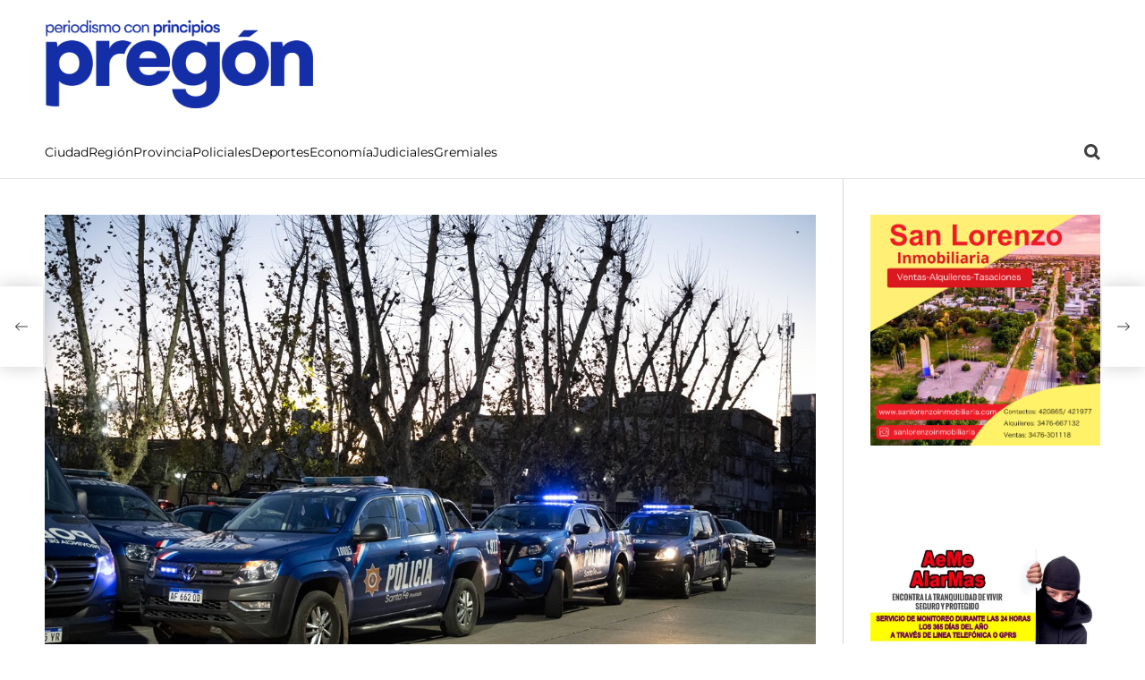

--- FILE ---
content_type: text/html; charset=UTF-8
request_url: https://pregon.me/provincia-compra-800-patrulleros-para-reforzar-la-seguridad/
body_size: 24261
content:
    <!doctype html>
<html lang="es-AR">
    <head>
        <meta charset="UTF-8">
        <meta name="viewport" content="width=device-width, initial-scale=1"/>
        <link rel="profile" href="https://gmpg.org/xfn/11">

        <meta name='robots' content='index, follow, max-image-preview:large, max-snippet:-1, max-video-preview:-1' />
	<style>img:is([sizes="auto" i], [sizes^="auto," i]) { contain-intrinsic-size: 3000px 1500px }</style>
	
	<!-- This site is optimized with the Yoast SEO plugin v24.0 - https://yoast.com/wordpress/plugins/seo/ -->
	<title>Provincia compra 800 patrulleros para reforzar la seguridad</title>
	<meta name="description" content="Mediante una licitación pública por un monto total $ 27.300 millones se adquirirán 700 vehículos. Las ofertas se conocerán en Rosario el jueves. Además, a" />
	<link rel="canonical" href="https://pregon.me/provincia-compra-800-patrulleros-para-reforzar-la-seguridad/" />
	<meta property="og:locale" content="es_ES" />
	<meta property="og:type" content="article" />
	<meta property="og:title" content="Provincia compra 800 patrulleros para reforzar la seguridad" />
	<meta property="og:description" content="Mediante una licitación pública por un monto total $ 27.300 millones se adquirirán 700 vehículos. Las ofertas se conocerán en Rosario el jueves. Además, a" />
	<meta property="og:url" content="https://pregon.me/provincia-compra-800-patrulleros-para-reforzar-la-seguridad/" />
	<meta property="og:site_name" content="Pregón - periodismo con principios" />
	<meta property="article:publisher" content="https://www.facebook.com/PregonSL/" />
	<meta property="article:published_time" content="2024-04-29T13:24:57+00:00" />
	<meta property="article:modified_time" content="2024-04-29T13:24:59+00:00" />
	<meta property="og:image" content="https://pregon.me/wp-content/uploads/2023/08/nuevos-moviles-2-1.jpg" />
	<meta property="og:image:width" content="1156" />
	<meta property="og:image:height" content="771" />
	<meta property="og:image:type" content="image/jpeg" />
	<meta name="author" content="Silvana Pagani" />
	<meta name="twitter:card" content="summary_large_image" />
	<meta name="twitter:creator" content="@PregonSL" />
	<meta name="twitter:site" content="@PregonSL" />
	<meta name="twitter:label1" content="Escrito por" />
	<meta name="twitter:data1" content="Silvana Pagani" />
	<meta name="twitter:label2" content="Tiempo de lectura" />
	<meta name="twitter:data2" content="4 minutos" />
	<script type="application/ld+json" class="yoast-schema-graph">{"@context":"https://schema.org","@graph":[{"@type":"Article","@id":"https://pregon.me/provincia-compra-800-patrulleros-para-reforzar-la-seguridad/#article","isPartOf":{"@id":"https://pregon.me/provincia-compra-800-patrulleros-para-reforzar-la-seguridad/"},"author":{"name":"Silvana Pagani","@id":"https://pregon.me/#/schema/person/3491484df8511680896eebaa1a63e84e"},"headline":"Provincia compra 800 patrulleros para reforzar la seguridad","datePublished":"2024-04-29T13:24:57+00:00","dateModified":"2024-04-29T13:24:59+00:00","mainEntityOfPage":{"@id":"https://pregon.me/provincia-compra-800-patrulleros-para-reforzar-la-seguridad/"},"wordCount":810,"publisher":{"@id":"https://pregon.me/#organization"},"image":{"@id":"https://pregon.me/provincia-compra-800-patrulleros-para-reforzar-la-seguridad/#primaryimage"},"thumbnailUrl":"https://pregon.me/wp-content/uploads/2023/08/nuevos-moviles-2-1.jpg","keywords":["patrulleros"],"articleSection":["Actualidad","Provincia"],"inLanguage":"es-AR"},{"@type":"WebPage","@id":"https://pregon.me/provincia-compra-800-patrulleros-para-reforzar-la-seguridad/","url":"https://pregon.me/provincia-compra-800-patrulleros-para-reforzar-la-seguridad/","name":"Provincia compra 800 patrulleros para reforzar la seguridad","isPartOf":{"@id":"https://pregon.me/#website"},"primaryImageOfPage":{"@id":"https://pregon.me/provincia-compra-800-patrulleros-para-reforzar-la-seguridad/#primaryimage"},"image":{"@id":"https://pregon.me/provincia-compra-800-patrulleros-para-reforzar-la-seguridad/#primaryimage"},"thumbnailUrl":"https://pregon.me/wp-content/uploads/2023/08/nuevos-moviles-2-1.jpg","datePublished":"2024-04-29T13:24:57+00:00","dateModified":"2024-04-29T13:24:59+00:00","description":"Mediante una licitación pública por un monto total $ 27.300 millones se adquirirán 700 vehículos. Las ofertas se conocerán en Rosario el jueves. Además, a","breadcrumb":{"@id":"https://pregon.me/provincia-compra-800-patrulleros-para-reforzar-la-seguridad/#breadcrumb"},"inLanguage":"es-AR","potentialAction":[{"@type":"ReadAction","target":["https://pregon.me/provincia-compra-800-patrulleros-para-reforzar-la-seguridad/"]}]},{"@type":"ImageObject","inLanguage":"es-AR","@id":"https://pregon.me/provincia-compra-800-patrulleros-para-reforzar-la-seguridad/#primaryimage","url":"https://pregon.me/wp-content/uploads/2023/08/nuevos-moviles-2-1.jpg","contentUrl":"https://pregon.me/wp-content/uploads/2023/08/nuevos-moviles-2-1.jpg","width":1156,"height":771},{"@type":"BreadcrumbList","@id":"https://pregon.me/provincia-compra-800-patrulleros-para-reforzar-la-seguridad/#breadcrumb","itemListElement":[{"@type":"ListItem","position":1,"name":"Portada","item":"https://pregon.me/"},{"@type":"ListItem","position":2,"name":"Provincia compra 800 patrulleros para reforzar la seguridad"}]},{"@type":"WebSite","@id":"https://pregon.me/#website","url":"https://pregon.me/","name":"Pregón - periodismo con principios","description":"","publisher":{"@id":"https://pregon.me/#organization"},"alternateName":"Pregón Noticias de San Lorenzo, Rosario y alrededores","potentialAction":[{"@type":"SearchAction","target":{"@type":"EntryPoint","urlTemplate":"https://pregon.me/?s={search_term_string}"},"query-input":{"@type":"PropertyValueSpecification","valueRequired":true,"valueName":"search_term_string"}}],"inLanguage":"es-AR"},{"@type":"Organization","@id":"https://pregon.me/#organization","name":"Pregón - periodismo con principios","url":"https://pregon.me/","logo":{"@type":"ImageObject","inLanguage":"es-AR","@id":"https://pregon.me/#/schema/logo/image/","url":"https://pregon.me/wp-content/uploads/2025/10/logotipo-eslogan-1.png","contentUrl":"https://pregon.me/wp-content/uploads/2025/10/logotipo-eslogan-1.png","width":2358,"height":790,"caption":"Pregón - periodismo con principios"},"image":{"@id":"https://pregon.me/#/schema/logo/image/"},"sameAs":["https://www.facebook.com/PregonSL/","https://x.com/PregonSL","https://www.instagram.com/pregon.me/","https://www.youtube.com/pregonsl"]},{"@type":"Person","@id":"https://pregon.me/#/schema/person/3491484df8511680896eebaa1a63e84e","name":"Silvana Pagani","image":{"@type":"ImageObject","inLanguage":"es-AR","@id":"https://pregon.me/#/schema/person/image/","url":"https://secure.gravatar.com/avatar/0ba68702141141133fa317cb5709c4f5?s=96&d=mm&r=g","contentUrl":"https://secure.gravatar.com/avatar/0ba68702141141133fa317cb5709c4f5?s=96&d=mm&r=g","caption":"Silvana Pagani"},"description":"Directora de Pregón","sameAs":["https://145.223.94.103"]}]}</script>
	<!-- / Yoast SEO plugin. -->


<link rel='dns-prefetch' href='//www.googletagmanager.com' />
<link rel="alternate" type="application/rss+xml" title="Pregón - periodismo con principios &raquo; Feed" href="https://pregon.me/feed/" />
		<!-- This site uses the Google Analytics by MonsterInsights plugin v9.9.0 - Using Analytics tracking - https://www.monsterinsights.com/ -->
							<script src="//www.googletagmanager.com/gtag/js?id=G-7Z3GKGXXB9"  data-cfasync="false" data-wpfc-render="false" async></script>
			<script data-cfasync="false" data-wpfc-render="false">
				var mi_version = '9.9.0';
				var mi_track_user = true;
				var mi_no_track_reason = '';
								var MonsterInsightsDefaultLocations = {"page_location":"https:\/\/pregon.me\/provincia-compra-800-patrulleros-para-reforzar-la-seguridad\/"};
								if ( typeof MonsterInsightsPrivacyGuardFilter === 'function' ) {
					var MonsterInsightsLocations = (typeof MonsterInsightsExcludeQuery === 'object') ? MonsterInsightsPrivacyGuardFilter( MonsterInsightsExcludeQuery ) : MonsterInsightsPrivacyGuardFilter( MonsterInsightsDefaultLocations );
				} else {
					var MonsterInsightsLocations = (typeof MonsterInsightsExcludeQuery === 'object') ? MonsterInsightsExcludeQuery : MonsterInsightsDefaultLocations;
				}

								var disableStrs = [
										'ga-disable-G-7Z3GKGXXB9',
									];

				/* Function to detect opted out users */
				function __gtagTrackerIsOptedOut() {
					for (var index = 0; index < disableStrs.length; index++) {
						if (document.cookie.indexOf(disableStrs[index] + '=true') > -1) {
							return true;
						}
					}

					return false;
				}

				/* Disable tracking if the opt-out cookie exists. */
				if (__gtagTrackerIsOptedOut()) {
					for (var index = 0; index < disableStrs.length; index++) {
						window[disableStrs[index]] = true;
					}
				}

				/* Opt-out function */
				function __gtagTrackerOptout() {
					for (var index = 0; index < disableStrs.length; index++) {
						document.cookie = disableStrs[index] + '=true; expires=Thu, 31 Dec 2099 23:59:59 UTC; path=/';
						window[disableStrs[index]] = true;
					}
				}

				if ('undefined' === typeof gaOptout) {
					function gaOptout() {
						__gtagTrackerOptout();
					}
				}
								window.dataLayer = window.dataLayer || [];

				window.MonsterInsightsDualTracker = {
					helpers: {},
					trackers: {},
				};
				if (mi_track_user) {
					function __gtagDataLayer() {
						dataLayer.push(arguments);
					}

					function __gtagTracker(type, name, parameters) {
						if (!parameters) {
							parameters = {};
						}

						if (parameters.send_to) {
							__gtagDataLayer.apply(null, arguments);
							return;
						}

						if (type === 'event') {
														parameters.send_to = monsterinsights_frontend.v4_id;
							var hookName = name;
							if (typeof parameters['event_category'] !== 'undefined') {
								hookName = parameters['event_category'] + ':' + name;
							}

							if (typeof MonsterInsightsDualTracker.trackers[hookName] !== 'undefined') {
								MonsterInsightsDualTracker.trackers[hookName](parameters);
							} else {
								__gtagDataLayer('event', name, parameters);
							}
							
						} else {
							__gtagDataLayer.apply(null, arguments);
						}
					}

					__gtagTracker('js', new Date());
					__gtagTracker('set', {
						'developer_id.dZGIzZG': true,
											});
					if ( MonsterInsightsLocations.page_location ) {
						__gtagTracker('set', MonsterInsightsLocations);
					}
										__gtagTracker('config', 'G-7Z3GKGXXB9', {"forceSSL":"true","link_attribution":"true"} );
										window.gtag = __gtagTracker;										(function () {
						/* https://developers.google.com/analytics/devguides/collection/analyticsjs/ */
						/* ga and __gaTracker compatibility shim. */
						var noopfn = function () {
							return null;
						};
						var newtracker = function () {
							return new Tracker();
						};
						var Tracker = function () {
							return null;
						};
						var p = Tracker.prototype;
						p.get = noopfn;
						p.set = noopfn;
						p.send = function () {
							var args = Array.prototype.slice.call(arguments);
							args.unshift('send');
							__gaTracker.apply(null, args);
						};
						var __gaTracker = function () {
							var len = arguments.length;
							if (len === 0) {
								return;
							}
							var f = arguments[len - 1];
							if (typeof f !== 'object' || f === null || typeof f.hitCallback !== 'function') {
								if ('send' === arguments[0]) {
									var hitConverted, hitObject = false, action;
									if ('event' === arguments[1]) {
										if ('undefined' !== typeof arguments[3]) {
											hitObject = {
												'eventAction': arguments[3],
												'eventCategory': arguments[2],
												'eventLabel': arguments[4],
												'value': arguments[5] ? arguments[5] : 1,
											}
										}
									}
									if ('pageview' === arguments[1]) {
										if ('undefined' !== typeof arguments[2]) {
											hitObject = {
												'eventAction': 'page_view',
												'page_path': arguments[2],
											}
										}
									}
									if (typeof arguments[2] === 'object') {
										hitObject = arguments[2];
									}
									if (typeof arguments[5] === 'object') {
										Object.assign(hitObject, arguments[5]);
									}
									if ('undefined' !== typeof arguments[1].hitType) {
										hitObject = arguments[1];
										if ('pageview' === hitObject.hitType) {
											hitObject.eventAction = 'page_view';
										}
									}
									if (hitObject) {
										action = 'timing' === arguments[1].hitType ? 'timing_complete' : hitObject.eventAction;
										hitConverted = mapArgs(hitObject);
										__gtagTracker('event', action, hitConverted);
									}
								}
								return;
							}

							function mapArgs(args) {
								var arg, hit = {};
								var gaMap = {
									'eventCategory': 'event_category',
									'eventAction': 'event_action',
									'eventLabel': 'event_label',
									'eventValue': 'event_value',
									'nonInteraction': 'non_interaction',
									'timingCategory': 'event_category',
									'timingVar': 'name',
									'timingValue': 'value',
									'timingLabel': 'event_label',
									'page': 'page_path',
									'location': 'page_location',
									'title': 'page_title',
									'referrer' : 'page_referrer',
								};
								for (arg in args) {
																		if (!(!args.hasOwnProperty(arg) || !gaMap.hasOwnProperty(arg))) {
										hit[gaMap[arg]] = args[arg];
									} else {
										hit[arg] = args[arg];
									}
								}
								return hit;
							}

							try {
								f.hitCallback();
							} catch (ex) {
							}
						};
						__gaTracker.create = newtracker;
						__gaTracker.getByName = newtracker;
						__gaTracker.getAll = function () {
							return [];
						};
						__gaTracker.remove = noopfn;
						__gaTracker.loaded = true;
						window['__gaTracker'] = __gaTracker;
					})();
									} else {
										console.log("");
					(function () {
						function __gtagTracker() {
							return null;
						}

						window['__gtagTracker'] = __gtagTracker;
						window['gtag'] = __gtagTracker;
					})();
									}
			</script>
			
							<!-- / Google Analytics by MonsterInsights -->
		<script>
window._wpemojiSettings = {"baseUrl":"https:\/\/s.w.org\/images\/core\/emoji\/15.0.3\/72x72\/","ext":".png","svgUrl":"https:\/\/s.w.org\/images\/core\/emoji\/15.0.3\/svg\/","svgExt":".svg","source":{"concatemoji":"https:\/\/pregon.me\/wp-includes\/js\/wp-emoji-release.min.js?ver=8c45483a0e383cb92bde742b31cdecbf"}};
/*! This file is auto-generated */
!function(i,n){var o,s,e;function c(e){try{var t={supportTests:e,timestamp:(new Date).valueOf()};sessionStorage.setItem(o,JSON.stringify(t))}catch(e){}}function p(e,t,n){e.clearRect(0,0,e.canvas.width,e.canvas.height),e.fillText(t,0,0);var t=new Uint32Array(e.getImageData(0,0,e.canvas.width,e.canvas.height).data),r=(e.clearRect(0,0,e.canvas.width,e.canvas.height),e.fillText(n,0,0),new Uint32Array(e.getImageData(0,0,e.canvas.width,e.canvas.height).data));return t.every(function(e,t){return e===r[t]})}function u(e,t,n){switch(t){case"flag":return n(e,"\ud83c\udff3\ufe0f\u200d\u26a7\ufe0f","\ud83c\udff3\ufe0f\u200b\u26a7\ufe0f")?!1:!n(e,"\ud83c\uddfa\ud83c\uddf3","\ud83c\uddfa\u200b\ud83c\uddf3")&&!n(e,"\ud83c\udff4\udb40\udc67\udb40\udc62\udb40\udc65\udb40\udc6e\udb40\udc67\udb40\udc7f","\ud83c\udff4\u200b\udb40\udc67\u200b\udb40\udc62\u200b\udb40\udc65\u200b\udb40\udc6e\u200b\udb40\udc67\u200b\udb40\udc7f");case"emoji":return!n(e,"\ud83d\udc26\u200d\u2b1b","\ud83d\udc26\u200b\u2b1b")}return!1}function f(e,t,n){var r="undefined"!=typeof WorkerGlobalScope&&self instanceof WorkerGlobalScope?new OffscreenCanvas(300,150):i.createElement("canvas"),a=r.getContext("2d",{willReadFrequently:!0}),o=(a.textBaseline="top",a.font="600 32px Arial",{});return e.forEach(function(e){o[e]=t(a,e,n)}),o}function t(e){var t=i.createElement("script");t.src=e,t.defer=!0,i.head.appendChild(t)}"undefined"!=typeof Promise&&(o="wpEmojiSettingsSupports",s=["flag","emoji"],n.supports={everything:!0,everythingExceptFlag:!0},e=new Promise(function(e){i.addEventListener("DOMContentLoaded",e,{once:!0})}),new Promise(function(t){var n=function(){try{var e=JSON.parse(sessionStorage.getItem(o));if("object"==typeof e&&"number"==typeof e.timestamp&&(new Date).valueOf()<e.timestamp+604800&&"object"==typeof e.supportTests)return e.supportTests}catch(e){}return null}();if(!n){if("undefined"!=typeof Worker&&"undefined"!=typeof OffscreenCanvas&&"undefined"!=typeof URL&&URL.createObjectURL&&"undefined"!=typeof Blob)try{var e="postMessage("+f.toString()+"("+[JSON.stringify(s),u.toString(),p.toString()].join(",")+"));",r=new Blob([e],{type:"text/javascript"}),a=new Worker(URL.createObjectURL(r),{name:"wpTestEmojiSupports"});return void(a.onmessage=function(e){c(n=e.data),a.terminate(),t(n)})}catch(e){}c(n=f(s,u,p))}t(n)}).then(function(e){for(var t in e)n.supports[t]=e[t],n.supports.everything=n.supports.everything&&n.supports[t],"flag"!==t&&(n.supports.everythingExceptFlag=n.supports.everythingExceptFlag&&n.supports[t]);n.supports.everythingExceptFlag=n.supports.everythingExceptFlag&&!n.supports.flag,n.DOMReady=!1,n.readyCallback=function(){n.DOMReady=!0}}).then(function(){return e}).then(function(){var e;n.supports.everything||(n.readyCallback(),(e=n.source||{}).concatemoji?t(e.concatemoji):e.wpemoji&&e.twemoji&&(t(e.twemoji),t(e.wpemoji)))}))}((window,document),window._wpemojiSettings);
</script>
<!-- pregon.me is managing ads with Advanced Ads --><script id="prego-ready">
			window.advanced_ads_ready=function(e,a){a=a||"complete";var d=function(e){return"interactive"===a?"loading"!==e:"complete"===e};d(document.readyState)?e():document.addEventListener("readystatechange",(function(a){d(a.target.readyState)&&e()}),{once:"interactive"===a})},window.advanced_ads_ready_queue=window.advanced_ads_ready_queue||[];		</script>
		<style id='wp-emoji-styles-inline-css'>

	img.wp-smiley, img.emoji {
		display: inline !important;
		border: none !important;
		box-shadow: none !important;
		height: 1em !important;
		width: 1em !important;
		margin: 0 0.07em !important;
		vertical-align: -0.1em !important;
		background: none !important;
		padding: 0 !important;
	}
</style>
<link rel='stylesheet' id='wp-block-library-css' href='https://pregon.me/wp-includes/css/dist/block-library/style.min.css?ver=8c45483a0e383cb92bde742b31cdecbf' media='all' />
<style id='wp-block-library-theme-inline-css'>
.wp-block-audio :where(figcaption){color:#555;font-size:13px;text-align:center}.is-dark-theme .wp-block-audio :where(figcaption){color:#ffffffa6}.wp-block-audio{margin:0 0 1em}.wp-block-code{border:1px solid #ccc;border-radius:4px;font-family:Menlo,Consolas,monaco,monospace;padding:.8em 1em}.wp-block-embed :where(figcaption){color:#555;font-size:13px;text-align:center}.is-dark-theme .wp-block-embed :where(figcaption){color:#ffffffa6}.wp-block-embed{margin:0 0 1em}.blocks-gallery-caption{color:#555;font-size:13px;text-align:center}.is-dark-theme .blocks-gallery-caption{color:#ffffffa6}:root :where(.wp-block-image figcaption){color:#555;font-size:13px;text-align:center}.is-dark-theme :root :where(.wp-block-image figcaption){color:#ffffffa6}.wp-block-image{margin:0 0 1em}.wp-block-pullquote{border-bottom:4px solid;border-top:4px solid;color:currentColor;margin-bottom:1.75em}.wp-block-pullquote cite,.wp-block-pullquote footer,.wp-block-pullquote__citation{color:currentColor;font-size:.8125em;font-style:normal;text-transform:uppercase}.wp-block-quote{border-left:.25em solid;margin:0 0 1.75em;padding-left:1em}.wp-block-quote cite,.wp-block-quote footer{color:currentColor;font-size:.8125em;font-style:normal;position:relative}.wp-block-quote:where(.has-text-align-right){border-left:none;border-right:.25em solid;padding-left:0;padding-right:1em}.wp-block-quote:where(.has-text-align-center){border:none;padding-left:0}.wp-block-quote.is-large,.wp-block-quote.is-style-large,.wp-block-quote:where(.is-style-plain){border:none}.wp-block-search .wp-block-search__label{font-weight:700}.wp-block-search__button{border:1px solid #ccc;padding:.375em .625em}:where(.wp-block-group.has-background){padding:1.25em 2.375em}.wp-block-separator.has-css-opacity{opacity:.4}.wp-block-separator{border:none;border-bottom:2px solid;margin-left:auto;margin-right:auto}.wp-block-separator.has-alpha-channel-opacity{opacity:1}.wp-block-separator:not(.is-style-wide):not(.is-style-dots){width:100px}.wp-block-separator.has-background:not(.is-style-dots){border-bottom:none;height:1px}.wp-block-separator.has-background:not(.is-style-wide):not(.is-style-dots){height:2px}.wp-block-table{margin:0 0 1em}.wp-block-table td,.wp-block-table th{word-break:normal}.wp-block-table :where(figcaption){color:#555;font-size:13px;text-align:center}.is-dark-theme .wp-block-table :where(figcaption){color:#ffffffa6}.wp-block-video :where(figcaption){color:#555;font-size:13px;text-align:center}.is-dark-theme .wp-block-video :where(figcaption){color:#ffffffa6}.wp-block-video{margin:0 0 1em}:root :where(.wp-block-template-part.has-background){margin-bottom:0;margin-top:0;padding:1.25em 2.375em}
</style>
<style id='classic-theme-styles-inline-css'>
/*! This file is auto-generated */
.wp-block-button__link{color:#fff;background-color:#32373c;border-radius:9999px;box-shadow:none;text-decoration:none;padding:calc(.667em + 2px) calc(1.333em + 2px);font-size:1.125em}.wp-block-file__button{background:#32373c;color:#fff;text-decoration:none}
</style>
<style id='global-styles-inline-css'>
:root{--wp--preset--aspect-ratio--square: 1;--wp--preset--aspect-ratio--4-3: 4/3;--wp--preset--aspect-ratio--3-4: 3/4;--wp--preset--aspect-ratio--3-2: 3/2;--wp--preset--aspect-ratio--2-3: 2/3;--wp--preset--aspect-ratio--16-9: 16/9;--wp--preset--aspect-ratio--9-16: 9/16;--wp--preset--color--black: #000000;--wp--preset--color--cyan-bluish-gray: #abb8c3;--wp--preset--color--white: #ffffff;--wp--preset--color--pale-pink: #f78da7;--wp--preset--color--vivid-red: #cf2e2e;--wp--preset--color--luminous-vivid-orange: #ff6900;--wp--preset--color--luminous-vivid-amber: #fcb900;--wp--preset--color--light-green-cyan: #7bdcb5;--wp--preset--color--vivid-green-cyan: #00d084;--wp--preset--color--pale-cyan-blue: #8ed1fc;--wp--preset--color--vivid-cyan-blue: #0693e3;--wp--preset--color--vivid-purple: #9b51e0;--wp--preset--gradient--vivid-cyan-blue-to-vivid-purple: linear-gradient(135deg,rgba(6,147,227,1) 0%,rgb(155,81,224) 100%);--wp--preset--gradient--light-green-cyan-to-vivid-green-cyan: linear-gradient(135deg,rgb(122,220,180) 0%,rgb(0,208,130) 100%);--wp--preset--gradient--luminous-vivid-amber-to-luminous-vivid-orange: linear-gradient(135deg,rgba(252,185,0,1) 0%,rgba(255,105,0,1) 100%);--wp--preset--gradient--luminous-vivid-orange-to-vivid-red: linear-gradient(135deg,rgba(255,105,0,1) 0%,rgb(207,46,46) 100%);--wp--preset--gradient--very-light-gray-to-cyan-bluish-gray: linear-gradient(135deg,rgb(238,238,238) 0%,rgb(169,184,195) 100%);--wp--preset--gradient--cool-to-warm-spectrum: linear-gradient(135deg,rgb(74,234,220) 0%,rgb(151,120,209) 20%,rgb(207,42,186) 40%,rgb(238,44,130) 60%,rgb(251,105,98) 80%,rgb(254,248,76) 100%);--wp--preset--gradient--blush-light-purple: linear-gradient(135deg,rgb(255,206,236) 0%,rgb(152,150,240) 100%);--wp--preset--gradient--blush-bordeaux: linear-gradient(135deg,rgb(254,205,165) 0%,rgb(254,45,45) 50%,rgb(107,0,62) 100%);--wp--preset--gradient--luminous-dusk: linear-gradient(135deg,rgb(255,203,112) 0%,rgb(199,81,192) 50%,rgb(65,88,208) 100%);--wp--preset--gradient--pale-ocean: linear-gradient(135deg,rgb(255,245,203) 0%,rgb(182,227,212) 50%,rgb(51,167,181) 100%);--wp--preset--gradient--electric-grass: linear-gradient(135deg,rgb(202,248,128) 0%,rgb(113,206,126) 100%);--wp--preset--gradient--midnight: linear-gradient(135deg,rgb(2,3,129) 0%,rgb(40,116,252) 100%);--wp--preset--font-size--small: 13px;--wp--preset--font-size--medium: 20px;--wp--preset--font-size--large: 36px;--wp--preset--font-size--x-large: 42px;--wp--preset--spacing--20: 0.44rem;--wp--preset--spacing--30: 0.67rem;--wp--preset--spacing--40: 1rem;--wp--preset--spacing--50: 1.5rem;--wp--preset--spacing--60: 2.25rem;--wp--preset--spacing--70: 3.38rem;--wp--preset--spacing--80: 5.06rem;--wp--preset--shadow--natural: 6px 6px 9px rgba(0, 0, 0, 0.2);--wp--preset--shadow--deep: 12px 12px 50px rgba(0, 0, 0, 0.4);--wp--preset--shadow--sharp: 6px 6px 0px rgba(0, 0, 0, 0.2);--wp--preset--shadow--outlined: 6px 6px 0px -3px rgba(255, 255, 255, 1), 6px 6px rgba(0, 0, 0, 1);--wp--preset--shadow--crisp: 6px 6px 0px rgba(0, 0, 0, 1);}:where(.is-layout-flex){gap: 0.5em;}:where(.is-layout-grid){gap: 0.5em;}body .is-layout-flex{display: flex;}.is-layout-flex{flex-wrap: wrap;align-items: center;}.is-layout-flex > :is(*, div){margin: 0;}body .is-layout-grid{display: grid;}.is-layout-grid > :is(*, div){margin: 0;}:where(.wp-block-columns.is-layout-flex){gap: 2em;}:where(.wp-block-columns.is-layout-grid){gap: 2em;}:where(.wp-block-post-template.is-layout-flex){gap: 1.25em;}:where(.wp-block-post-template.is-layout-grid){gap: 1.25em;}.has-black-color{color: var(--wp--preset--color--black) !important;}.has-cyan-bluish-gray-color{color: var(--wp--preset--color--cyan-bluish-gray) !important;}.has-white-color{color: var(--wp--preset--color--white) !important;}.has-pale-pink-color{color: var(--wp--preset--color--pale-pink) !important;}.has-vivid-red-color{color: var(--wp--preset--color--vivid-red) !important;}.has-luminous-vivid-orange-color{color: var(--wp--preset--color--luminous-vivid-orange) !important;}.has-luminous-vivid-amber-color{color: var(--wp--preset--color--luminous-vivid-amber) !important;}.has-light-green-cyan-color{color: var(--wp--preset--color--light-green-cyan) !important;}.has-vivid-green-cyan-color{color: var(--wp--preset--color--vivid-green-cyan) !important;}.has-pale-cyan-blue-color{color: var(--wp--preset--color--pale-cyan-blue) !important;}.has-vivid-cyan-blue-color{color: var(--wp--preset--color--vivid-cyan-blue) !important;}.has-vivid-purple-color{color: var(--wp--preset--color--vivid-purple) !important;}.has-black-background-color{background-color: var(--wp--preset--color--black) !important;}.has-cyan-bluish-gray-background-color{background-color: var(--wp--preset--color--cyan-bluish-gray) !important;}.has-white-background-color{background-color: var(--wp--preset--color--white) !important;}.has-pale-pink-background-color{background-color: var(--wp--preset--color--pale-pink) !important;}.has-vivid-red-background-color{background-color: var(--wp--preset--color--vivid-red) !important;}.has-luminous-vivid-orange-background-color{background-color: var(--wp--preset--color--luminous-vivid-orange) !important;}.has-luminous-vivid-amber-background-color{background-color: var(--wp--preset--color--luminous-vivid-amber) !important;}.has-light-green-cyan-background-color{background-color: var(--wp--preset--color--light-green-cyan) !important;}.has-vivid-green-cyan-background-color{background-color: var(--wp--preset--color--vivid-green-cyan) !important;}.has-pale-cyan-blue-background-color{background-color: var(--wp--preset--color--pale-cyan-blue) !important;}.has-vivid-cyan-blue-background-color{background-color: var(--wp--preset--color--vivid-cyan-blue) !important;}.has-vivid-purple-background-color{background-color: var(--wp--preset--color--vivid-purple) !important;}.has-black-border-color{border-color: var(--wp--preset--color--black) !important;}.has-cyan-bluish-gray-border-color{border-color: var(--wp--preset--color--cyan-bluish-gray) !important;}.has-white-border-color{border-color: var(--wp--preset--color--white) !important;}.has-pale-pink-border-color{border-color: var(--wp--preset--color--pale-pink) !important;}.has-vivid-red-border-color{border-color: var(--wp--preset--color--vivid-red) !important;}.has-luminous-vivid-orange-border-color{border-color: var(--wp--preset--color--luminous-vivid-orange) !important;}.has-luminous-vivid-amber-border-color{border-color: var(--wp--preset--color--luminous-vivid-amber) !important;}.has-light-green-cyan-border-color{border-color: var(--wp--preset--color--light-green-cyan) !important;}.has-vivid-green-cyan-border-color{border-color: var(--wp--preset--color--vivid-green-cyan) !important;}.has-pale-cyan-blue-border-color{border-color: var(--wp--preset--color--pale-cyan-blue) !important;}.has-vivid-cyan-blue-border-color{border-color: var(--wp--preset--color--vivid-cyan-blue) !important;}.has-vivid-purple-border-color{border-color: var(--wp--preset--color--vivid-purple) !important;}.has-vivid-cyan-blue-to-vivid-purple-gradient-background{background: var(--wp--preset--gradient--vivid-cyan-blue-to-vivid-purple) !important;}.has-light-green-cyan-to-vivid-green-cyan-gradient-background{background: var(--wp--preset--gradient--light-green-cyan-to-vivid-green-cyan) !important;}.has-luminous-vivid-amber-to-luminous-vivid-orange-gradient-background{background: var(--wp--preset--gradient--luminous-vivid-amber-to-luminous-vivid-orange) !important;}.has-luminous-vivid-orange-to-vivid-red-gradient-background{background: var(--wp--preset--gradient--luminous-vivid-orange-to-vivid-red) !important;}.has-very-light-gray-to-cyan-bluish-gray-gradient-background{background: var(--wp--preset--gradient--very-light-gray-to-cyan-bluish-gray) !important;}.has-cool-to-warm-spectrum-gradient-background{background: var(--wp--preset--gradient--cool-to-warm-spectrum) !important;}.has-blush-light-purple-gradient-background{background: var(--wp--preset--gradient--blush-light-purple) !important;}.has-blush-bordeaux-gradient-background{background: var(--wp--preset--gradient--blush-bordeaux) !important;}.has-luminous-dusk-gradient-background{background: var(--wp--preset--gradient--luminous-dusk) !important;}.has-pale-ocean-gradient-background{background: var(--wp--preset--gradient--pale-ocean) !important;}.has-electric-grass-gradient-background{background: var(--wp--preset--gradient--electric-grass) !important;}.has-midnight-gradient-background{background: var(--wp--preset--gradient--midnight) !important;}.has-small-font-size{font-size: var(--wp--preset--font-size--small) !important;}.has-medium-font-size{font-size: var(--wp--preset--font-size--medium) !important;}.has-large-font-size{font-size: var(--wp--preset--font-size--large) !important;}.has-x-large-font-size{font-size: var(--wp--preset--font-size--x-large) !important;}
:where(.wp-block-post-template.is-layout-flex){gap: 1.25em;}:where(.wp-block-post-template.is-layout-grid){gap: 1.25em;}
:where(.wp-block-columns.is-layout-flex){gap: 2em;}:where(.wp-block-columns.is-layout-grid){gap: 2em;}
:root :where(.wp-block-pullquote){font-size: 1.5em;line-height: 1.6;}
</style>
<link rel='stylesheet' id='responsive-lightbox-nivo-css' href='https://pregon.me/wp-content/plugins/responsive-lightbox/assets/nivo/nivo-lightbox.min.css?ver=1.3.1' media='all' />
<link rel='stylesheet' id='responsive-lightbox-nivo-default-css' href='https://pregon.me/wp-content/plugins/responsive-lightbox/assets/nivo/themes/default/default.css?ver=1.3.1' media='all' />
<link rel='stylesheet' id='ppress-frontend-css' href='https://pregon.me/wp-content/plugins/wp-user-avatar/assets/css/frontend.min.css?ver=4.15.23' media='all' />
<link rel='stylesheet' id='ppress-flatpickr-css' href='https://pregon.me/wp-content/plugins/wp-user-avatar/assets/flatpickr/flatpickr.min.css?ver=4.15.23' media='all' />
<link rel='stylesheet' id='ppress-select2-css' href='https://pregon.me/wp-content/plugins/wp-user-avatar/assets/select2/select2.min.css?ver=8c45483a0e383cb92bde742b31cdecbf' media='all' />
<link rel='stylesheet' id='avenews-google-fonts-css' href='https://pregon.me/wp-content/fonts/6956cd67c678ae0cdba7fad2cee021c1.css?ver=1.0.0' media='all' />
<link rel='stylesheet' id='swiper-style-css' href='https://pregon.me/wp-content/themes/avenews-pro/assets/css/swiper-bundle.min.css?ver=1.0.0' media='all' />
<link rel='stylesheet' id='avenews-style-css' href='https://pregon.me/wp-content/themes/avenews-pro/style.css?ver=1.0.0' media='all' />
<style id='avenews-style-inline-css'>
                                                #avenews-progress-bar{
        background-color: #1e73be;
        }
                    .site-jumbotron-section{
        --jumbotron-background-color: #ffffff;
        }
                            :root {
        --theme-footer-widgetarea-bg: #020202;
        }
                                                            :root {
        --theme-link-color: #020000;
        }
                :root {
          --theme-font-family-heading: 'Montserrat', sans-serif;
        }
                :root {
          --theme-font-family-general: 'Montserrat', sans-serif;
        }
                h1, h2, h3, h4, h5, h6 {
        font-weight: 400        }
                            :root {
            --theme-primary-color:  #005ae7;
          }
                          :root {
            --theme-secondary-color:  #005ae7;
          }
                                    
</style>
<link rel='stylesheet' id='wp-pagenavi-css' href='https://pregon.me/wp-content/plugins/wp-pagenavi/pagenavi-css.css?ver=2.70' media='all' />
<script src="https://pregon.me/wp-content/plugins/google-analytics-for-wordpress/assets/js/frontend-gtag.min.js?ver=9.9.0" id="monsterinsights-frontend-script-js" async data-wp-strategy="async"></script>
<script data-cfasync="false" data-wpfc-render="false" id='monsterinsights-frontend-script-js-extra'>var monsterinsights_frontend = {"js_events_tracking":"true","download_extensions":"doc,pdf,ppt,zip,xls,docx,pptx,xlsx","inbound_paths":"[{\"path\":\"\\\/go\\\/\",\"label\":\"affiliate\"},{\"path\":\"\\\/recommend\\\/\",\"label\":\"affiliate\"}]","home_url":"https:\/\/pregon.me","hash_tracking":"false","v4_id":"G-7Z3GKGXXB9"};</script>
<script src="https://pregon.me/wp-includes/js/jquery/jquery.min.js?ver=3.7.1" id="jquery-core-js"></script>
<script src="https://pregon.me/wp-includes/js/jquery/jquery-migrate.min.js?ver=3.4.1" id="jquery-migrate-js"></script>
<script src="https://pregon.me/wp-content/plugins/responsive-lightbox/assets/nivo/nivo-lightbox.min.js?ver=1.3.1" id="responsive-lightbox-nivo-js"></script>
<script src="https://pregon.me/wp-includes/js/underscore.min.js?ver=1.13.7" id="underscore-js"></script>
<script src="https://pregon.me/wp-content/plugins/responsive-lightbox/assets/infinitescroll/infinite-scroll.pkgd.min.js?ver=4.0.1" id="responsive-lightbox-infinite-scroll-js"></script>
<script id="responsive-lightbox-js-before">
var rlArgs = {"script":"nivo","selector":"lightbox","customEvents":"","activeGalleries":true,"effect":"fade","clickOverlayToClose":true,"keyboardNav":true,"errorMessage":"The requested content cannot be loaded. Please try again later.","woocommerce_gallery":false,"ajaxurl":"https:\/\/pregon.me\/wp-admin\/admin-ajax.php","nonce":"c579f2421e","preview":false,"postId":111752,"scriptExtension":false};
</script>
<script src="https://pregon.me/wp-content/plugins/responsive-lightbox/js/front.js?ver=2.5.3" id="responsive-lightbox-js"></script>
<script src="https://pregon.me/wp-content/plugins/wp-user-avatar/assets/flatpickr/flatpickr.min.js?ver=4.15.23" id="ppress-flatpickr-js"></script>
<script src="https://pregon.me/wp-content/plugins/wp-user-avatar/assets/select2/select2.min.js?ver=4.15.23" id="ppress-select2-js"></script>
<link rel="https://api.w.org/" href="https://pregon.me/wp-json/" /><link rel="alternate" title="JSON" type="application/json" href="https://pregon.me/wp-json/wp/v2/posts/111752" /><link rel="EditURI" type="application/rsd+xml" title="RSD" href="https://pregon.me/xmlrpc.php?rsd" />

<link rel='shortlink' href='https://pregon.me/?p=111752' />
<link rel="alternate" title="oEmbed (JSON)" type="application/json+oembed" href="https://pregon.me/wp-json/oembed/1.0/embed?url=https%3A%2F%2Fpregon.me%2Fprovincia-compra-800-patrulleros-para-reforzar-la-seguridad%2F" />
<link rel="alternate" title="oEmbed (XML)" type="text/xml+oembed" href="https://pregon.me/wp-json/oembed/1.0/embed?url=https%3A%2F%2Fpregon.me%2Fprovincia-compra-800-patrulleros-para-reforzar-la-seguridad%2F&#038;format=xml" />
<meta name="generator" content="Site Kit by Google 1.164.0" />    <script type="text/javascript">
        let avenews_storageKey = 'theme-preference';
        let avenews_getColorPreference = function () {
            if (localStorage.getItem(avenews_storageKey)) {
                return localStorage.getItem(avenews_storageKey);
            } else {
                return window.matchMedia('(prefers-color-scheme: dark)').matches ? 'dark' : 'light';
            }
        };
        let avenews_theme = {
            value: avenews_getColorPreference()
        };
        let avenews_setPreference = function () {
            localStorage.setItem(avenews_storageKey, avenews_theme.value);
            avenews_reflectPreference();
        };
        let avenews_reflectPreference = function () {
            document.firstElementChild.setAttribute("data-theme", avenews_theme.value);
            let toggleButtons = document.querySelectorAll(".theme-button-colormode");
            toggleButtons.forEach(function (button) {
                button.setAttribute("aria-label", avenews_theme.value);
            });
        };
        // Set early so no page flashes / CSS is made aware
        avenews_reflectPreference();
        window.addEventListener('load', function () {
            avenews_reflectPreference();
            let toggleButtons = document.querySelectorAll(".theme-button-colormode");
            toggleButtons.forEach(function (button) {
                button.addEventListener("click", function () {
                    avenews_theme.value = avenews_theme.value === 'light' ? 'dark' : 'light';
                    avenews_setPreference();
                });
            });
        });
        // Sync with system changes
        window.matchMedia('(prefers-color-scheme: dark)').addEventListener('change', function ({matches: isDark}) {
            avenews_theme.value = isDark ? 'dark' : 'light';
            avenews_setPreference();
        });
    </script>
    <link rel="icon" href="https://pregon.me/wp-content/uploads/2025/10/cropped-logo-instagram-1-32x32.png" sizes="32x32" />
<link rel="icon" href="https://pregon.me/wp-content/uploads/2025/10/cropped-logo-instagram-1-192x192.png" sizes="192x192" />
<link rel="apple-touch-icon" href="https://pregon.me/wp-content/uploads/2025/10/cropped-logo-instagram-1-180x180.png" />
<meta name="msapplication-TileImage" content="https://pregon.me/wp-content/uploads/2025/10/cropped-logo-instagram-1-270x270.png" />
		<style id="wp-custom-css">
			/* Estilos base para el botón minimalista */
.read-more-link {
  display: block; /* Ajusta el ancho al contenido */
  padding: 8px 16px; /* Espaciado más reducido: vertical y horizontal */
  text-align: center; /* Texto centrado */
  background-color: #007bff; /* Fondo azul */
  color: #ffffff; /* Texto blanco */
  font-size: 14px; /* Tamaño de texto más pequeño */
  font-weight: bold; /* Texto en negrita */
  text-transform: uppercase; /* Texto en mayúsculas */
  text-decoration: none; /* Eliminar subrayado */
  border: 2px solid #007bff; /* Borde azul */
  border-radius: 3px; /* Bordes ligeramente redondeados */
  transition: all 0.3s ease; /* Transición suave para hover */
	margin: 10px;
}

/* Hover del botón */
.read-more-link:hover {
  background-color: #ffffff; /* Fondo blanco */
  color: #000000; /* Letras negras */
  border: 2px solid #007bff; /* Mantener borde azul */
  box-shadow: 0 2px 4px rgba(0, 0, 0, 0.15); /* Sombra ligera */
  transform: scale(1.01); /* Efecto sutil de escala */
}


/* Estilos generales para el footer */
footer.dark-footer {
  color: var(--theme-text-color); /* Texto blanco */
  padding: 40px 20px;
  font-family: Arial, sans-serif;
}

/* Contenedor del footer */
.footer-container {
  display: flex;
  justify-content: space-between;
  align-items: center;
  gap: 40px; /* Espacio horizontal entre secciones */
  max-width: 1200px;
  margin: 0 auto;
  flex-wrap: wrap;
}

/* Sección de enlaces */
.footer-left {
  flex: 1;
  min-width: 200px; /* Asegura que no se haga muy pequeño */
  padding: 0 30px; /* Espaciado horizontal entre columnas */
}

.footer-left h4 {
  font-size: 18px;
  font-weight: bold;
  margin-bottom: 30px; /* Espaciado vertical entre el título y la lista */
  text-transform: uppercase;
  letter-spacing: 1px;
}

.section-list {
  list-style-type: none;
  padding: 0;
  display: grid; /* Grid layout para dividir en columnas */
  grid-template-columns: repeat(2, 1fr); /* Dos columnas de igual ancho */
  gap: 20px; /* Espacio entre elementos de la lista */
  justify-items: center; /* Centrar los elementos dentro de las columnas */
  text-align: center; /* Centrar el texto de los elementos */
}

.section-list li {
  margin-bottom: 10px;
}

.section-list a {
  color: var(--theme-text-color); /* Color gris para los enlaces */
  text-decoration: none;
  font-size: 14px;
  transition: color 0.3s ease;
}

.section-list a:hover {
  color: var(--theme-text-color); /* Color blanco al pasar el ratón */
}

.center-content {
  text-align: center; /* Centrar texto horizontalmente */
  display: flex; /* Usar flexbox para alineación precisa */
  justify-content: center; /* Centrar horizontalmente */
  align-items: center; /* Centrar verticalmente */
  flex-direction: column; /* Asegura apilamiento en columna si hay más elementos */
  margin-bottom: 30px; /* Separación inferior específica */
}

/* Diseño responsive */
@media (max-width: 768px) {
  .footer-container {
    flex-direction: column;
    gap: 30px; /* Espaciado vertical entre columnas en pantallas pequeñas */
  }

  .footer-left, .footer-right {
    min-width: 100%;
    text-align: center;
  }

  .section-list {
    grid-template-columns: 1fr; /* Cambiar a una sola columna en pantallas pequeñas */
    justify-items: center; /* Centrar los elementos en dispositivos móviles */
  }
}




		</style>
		    </head>

<body class="post-template-default single single-post postid-111752 single-format-standard wp-custom-logo wp-embed-responsive avenews-light-mode has-sidebar right-sidebar aa-prefix-prego-">



<div id="page" class="site">
	
    <div id="theme-preloader-initialize" class="theme-preloader">
        <div class="theme-preloader-spinner theme-preloader-spinner-3">
            <div class="theme-preloader-throbber"></div>
        </div>
    </div>


<div id="avenews-progress-bar" class="theme-progress-bar top"></div>
    <a class="skip-link screen-reader-text" href="#site-main-content">Skip to content</a>



<header id="masthead"
        class="site-header theme-site-header header-has-height-small "         role="banner">
    <div class="masthead-middle-header">
    <div class="wrapper">
        <div class="site-header-wrapper">
            <div class="site-header-area site-header-left">
                <div class="site-branding">
            <div class="site-logo">
            <a href="https://pregon.me/" class="custom-logo-link" rel="home"><img width="2358" height="790" src="https://pregon.me/wp-content/uploads/2025/10/logotipo-eslogan-1.png" class="custom-logo" alt="Pregón &#8211; periodismo con principios" decoding="async" fetchpriority="high" srcset="https://pregon.me/wp-content/uploads/2025/10/logotipo-eslogan-1.png 2358w, https://pregon.me/wp-content/uploads/2025/10/logotipo-eslogan-1-300x101.png 300w, https://pregon.me/wp-content/uploads/2025/10/logotipo-eslogan-1-1024x343.png 1024w, https://pregon.me/wp-content/uploads/2025/10/logotipo-eslogan-1-768x257.png 768w, https://pregon.me/wp-content/uploads/2025/10/logotipo-eslogan-1-1536x515.png 1536w, https://pregon.me/wp-content/uploads/2025/10/logotipo-eslogan-1-2048x686.png 2048w" sizes="(max-width: 2358px) 100vw, 2358px" /></a>        </div>
                <div class="screen-reader-text">
            <a href="https://pregon.me/" rel="home">Pregón &#8211; periodismo con principios</a>
        </div>
        </div><!-- .site-branding -->            </div>
            
        </div>
    </div>
</div>

<div class="masthead-bottom-header ">
    <div class="wrapper">
        <div class="site-header-wrapper">


            <div class="site-header-area site-header-left">
                
                <div id="site-navigation" class="main-navigation theme-primary-menu">
                                            <nav class="primary-menu-wrapper"
                             aria-label="Primary">
                            <ul class="primary-menu reset-list-style">
                                <li id="menu-item-24643" class="menu-item menu-item-type-taxonomy menu-item-object-category menu-item-24643"><a href="https://pregon.me/category/ciudad/">Ciudad</a></li>
<li id="menu-item-24654" class="menu-item menu-item-type-taxonomy menu-item-object-category menu-item-24654"><a href="https://pregon.me/category/region/">Región</a></li>
<li id="menu-item-50724" class="menu-item menu-item-type-taxonomy menu-item-object-category current-post-ancestor current-menu-parent current-post-parent menu-item-50724"><a href="https://pregon.me/category/provincia/">Provincia</a></li>
<li id="menu-item-24651" class="menu-item menu-item-type-taxonomy menu-item-object-category menu-item-24651"><a href="https://pregon.me/category/policiales/">Policiales</a></li>
<li id="menu-item-24645" class="menu-item menu-item-type-taxonomy menu-item-object-category menu-item-24645"><a href="https://pregon.me/category/deportes/">Deportes</a></li>
<li id="menu-item-24646" class="menu-item menu-item-type-taxonomy menu-item-object-category menu-item-24646"><a href="https://pregon.me/category/economia/">Economía</a></li>
<li id="menu-item-50723" class="menu-item menu-item-type-taxonomy menu-item-object-category menu-item-50723"><a href="https://pregon.me/category/portada/judiciales/">Judiciales</a></li>
<li id="menu-item-24648" class="menu-item menu-item-type-taxonomy menu-item-object-category menu-item-24648"><a href="https://pregon.me/category/gremiales/">Gremiales</a></li>
                            </ul>
                        </nav><!-- .primary-menu-wrapper -->
                                        </div><!-- .main-navigation -->
            </div>

            <div class="site-header-area site-header-right">
                

                
                
                <button id="theme-toggle-offcanvas-button"
                        class="hide-on-desktop theme-button theme-button-transparent theme-button-offcanvas"
                        aria-expanded="false" aria-controls="theme-offcanvas-navigation">
                    <span class="screen-reader-text">Menu</span>
                    <span class="toggle-icon"><svg class="svg-icon" aria-hidden="true" role="img" focusable="false" xmlns="http://www.w3.org/2000/svg" width="20" height="20" viewBox="0 0 20 20"><path fill="currentColor" d="M1 3v2h18V3zm0 8h18V9H1zm0 6h18v-2H1z" /></svg></span>
                </button>

                <button id="theme-toggle-search-button"
                        class="theme-button theme-button-transparent theme-button-search" aria-expanded="false"
                        aria-controls="theme-header-search">
                    <span class="screen-reader-text">Search</span>
                    <svg class="svg-icon" aria-hidden="true" role="img" focusable="false" xmlns="http://www.w3.org/2000/svg" width="24" height="24" viewBox="0 0 24 24"><path fill="currentColor" d="M24 21.172l-5.66-5.66C19.387 13.932 20 12.038 20 10c0-5.523-4.477-10-10-10S0 4.477 0 10s4.477 10 10 10c2.038 0 3.932-.613 5.512-1.66l5.66 5.66L24 21.172zM4 10c0-3.31 2.69-6 6-6s6 2.69 6 6-2.69 6-6 6-6-2.69-6-6z"></path></svg>                </button>

            </div>
        </div>
    </div>
</div></header><!-- #masthead -->




    <div id="site-main-content" class="site-content-area">

        
    </div> <!-- Cierre de #site-main-content -->

    <!-- Imagen de publicidad al final de todo -->
	
</div> <!-- Cierre de #page -->

<script id="ppress-frontend-script-js-extra">
var pp_ajax_form = {"ajaxurl":"https:\/\/pregon.me\/wp-admin\/admin-ajax.php","confirm_delete":"Are you sure?","deleting_text":"Deleting...","deleting_error":"An error occurred. Please try again.","nonce":"56675b8ce3","disable_ajax_form":"false","is_checkout":"0","is_checkout_tax_enabled":"0","is_checkout_autoscroll_enabled":"true"};
</script>
<script src="https://pregon.me/wp-content/plugins/wp-user-avatar/assets/js/frontend.min.js?ver=4.15.23" id="ppress-frontend-script-js"></script>
<script src="https://pregon.me/wp-content/themes/avenews-pro/assets/js/swiper-bundle.min.js?ver=1.0.0" id="swiper-script-js"></script>
<script src="https://pregon.me/wp-content/themes/avenews-pro/assets/js/headspace.js?ver=1.0.0" id="headspace-script-js"></script>
<script src="https://pregon.me/wp-content/themes/avenews-pro/assets/js/script.js?ver=1.0.0" id="avenews-script-js"></script>
<script>!function(){window.advanced_ads_ready_queue=window.advanced_ads_ready_queue||[],advanced_ads_ready_queue.push=window.advanced_ads_ready;for(var d=0,a=advanced_ads_ready_queue.length;d<a;d++)advanced_ads_ready(advanced_ads_ready_queue[d])}();</script>
</body>
</html>
    <main id="site-content" role="main">
        <div class="wrapper">
            <div class="column-row">
                <div id="primary" class="content-area theme-sticky-component">
                        <header class="single-banner-header single-banner-default">
            
            <div class="entry-image">

                <img width="1156" height="771" src="https://pregon.me/wp-content/uploads/2023/08/nuevos-moviles-2-1.jpg" class="attachment-post-thumbnail size-post-thumbnail wp-post-image" alt="" decoding="async" srcset="https://pregon.me/wp-content/uploads/2023/08/nuevos-moviles-2-1.jpg 1156w, https://pregon.me/wp-content/uploads/2023/08/nuevos-moviles-2-1-300x200.jpg 300w, https://pregon.me/wp-content/uploads/2023/08/nuevos-moviles-2-1-1024x683.jpg 1024w, https://pregon.me/wp-content/uploads/2023/08/nuevos-moviles-2-1-768x512.jpg 768w, https://pregon.me/wp-content/uploads/2023/08/nuevos-moviles-2-1-360x240.jpg 360w, https://pregon.me/wp-content/uploads/2023/08/nuevos-moviles-2-1-72x48.jpg 72w, https://pregon.me/wp-content/uploads/2023/08/nuevos-moviles-2-1-144x96.jpg 144w" sizes="(max-width: 1156px) 100vw, 1156px" />
            </div><!-- .entry-image -->

        
            <h1 class="entry-title entry-title-large">Provincia compra 800 patrulleros para reforzar la seguridad</h1>                <div class="entry-meta">
                    <div class="entry-meta-item entry-meta-date"><a href="https://pregon.me/provincia-compra-800-patrulleros-para-reforzar-la-seguridad/" rel="bookmark"><time class="entry-date published" datetime="2024-04-29T10:24:57-03:00">29 abril, 2024</time><time class="updated" datetime="2024-04-29T10:24:59-03:00">29 abril, 2024</time></a></div><div class="entry-meta-item byline"> <span class="author vcard"><a class="url fn n" href="https://pregon.me/author/silvana/">Silvana Pagani</a></span></div>                </div><!-- .entry-meta -->
		
		
		
		
                </header><!-- .entry-header -->


<article id="post-111752" class="post-111752 post type-post status-publish format-standard has-post-thumbnail hentry category-actualidad category-provincia tag-patrulleros">
    <div class="entry-content">
        <style type="text/css">.fb-comments,.fb-comments span,.fb-comments span iframe[style]{min-width:100%!important;width:100%!important}</style><div id="fb-root"></div>
<p><strong>Mediante una licitación pública por un monto total $ 27.300 millones se adquirirán 700 vehículos. Las ofertas se conocerán en Rosario el jueves. Además, a través de una compra directa, en los próximos días se incorporarán a la flota otros 100 patrulleros.</strong></p>



<p>Con el objetivo de reforzar la seguridad en las principales ciudades del territorio provincial, el Gobierno de Santa Fe sumará en las próximas semanas 800 nuevos patrulleros policiales.</p>



<p><br><em>“Como se comprometió el gobernador Maximiliano Pullaro, estamos concentrados en fortalecer la seguridad en Santa Fe”</em>, aseguró el ministro de Justicia y Seguridad, Pablo Cococcioni, para luego indicar que por un lado se está llevando adelante una licitación pública para la adquisición de 700 unidades a la que destina un presupuesto oficial es de $ 27.300 millones. Por otro, mediante contratación directa, se compraron 100 automóviles más. Cabe señalar que ambas iniciativas se enmarcan en la Ley N° 14.237 correspondiente al <strong>“Estado de Emergencia en Seguridad Pública en la Provincia de Santa Fe”</strong>.<br></p>



<p>Cabe destacar que las unidades se entregan con todo el equipamiento indispensable, lo que demanda una inversión especial de recursos y explica el valor final del vehículo. En términos proporcionales, el 50 % del precio del patrullero corresponde al modelo adquirido y el otro 50 % al equipamiento incorporado y la mano de obra necesaria para su instalación.</p>



<h5 class="wp-block-heading">Licitación pública</h5>



<p>La compra de unidades permitirá mejorar notablemente el parque automotor con que cuenta la fuerza de seguridad: “<em>Al asumir en diciembre nos encontramos con un número muy bajo de patrulleros en condiciones, lo que obligó a llevar adelante una tarea de recuperación de unidades que se encontraban abandonadas para poder ir rearmando la flota. Con la compra de estas unidades comenzamos a optimizar el equipamiento de la Policía”</em>, señaló el ministro.<br></p>



<p>La apertura de sobres de la Licitación Pública se realizará el jueves a las 10, en la sede de Gobierno de Rosario. Una vez celebrada la adjudicación, el plazo máximo de entrega de los 700 vehículos es de 90 días.</p>



<p><br>Sumados a esos 700 vehículos, Provincia adjudicó la compra de otros 100 patrulleros. En este caso, el procedimiento fue por compra directa, herramienta administrativa habilitada en la Ley de Emergencia en Seguridad.Para ejecutar la adquisición se invirtió un total de <strong>$3.580 millones</strong>.</p>



<figure class="wp-block-image size-large"><img decoding="async" width="1024" height="724" src="https://145.223.94.103/wp-content/uploads/2024/04/patrulleros-1024x724.jpg" alt="" class="wp-image-111754" srcset="https://pregon.me/wp-content/uploads/2024/04/patrulleros-1024x724.jpg 1024w, https://pregon.me/wp-content/uploads/2024/04/patrulleros-300x212.jpg 300w, https://pregon.me/wp-content/uploads/2024/04/patrulleros-768x543.jpg 768w, https://pregon.me/wp-content/uploads/2024/04/patrulleros-360x255.jpg 360w, https://pregon.me/wp-content/uploads/2024/04/patrulleros-68x48.jpg 68w, https://pregon.me/wp-content/uploads/2024/04/patrulleros-136x96.jpg 136w, https://pregon.me/wp-content/uploads/2024/04/patrulleros.jpg 1280w" sizes="(max-width: 1024px) 100vw, 1024px" /></figure>



<h4 class="wp-block-heading">Equipados, reforzados y con tecnología de punta</h4>



<p>Los vehículos que Provincia incorporará cuentan con una serie de modificaciones vinculadas a la estructura y el equipamiento que son necesarias para que los autos puedan efectivamente ser utilizados como patrulleros, asegurando su fortaleza, durabilidad y<strong> equipamiento tecnológico</strong>.<br></p>



<p>En materia estructural, se refuerza y equipa la defensa delantera y trasera con acero para brindar mayor firmeza y seguridad ante impactos; se le colocan cabezales destellantes de LED en el frente y en los laterales para brindar máxima visibilidad; se refuerzan los faros delanteros y traseros. </p>



<p>En cuanto al interior, se coloca un panel divisor entre las partes delantera y trasera con ventanilla antivandálica que brinda protección al personal policial y se modifica por completo el habitáculo trasero, reforzando su estructura y acondicionándolo para el traslado de detenidos. proporcionando aislación física total con la parte delantera revisitiéndolo con materiales completamente lavables y de alta resistencia. Además, se coloca un asiento de acrilonitrilo Butadieno Estireno (ABS), polietileno de alta densidad, cinturones de seguridad traseros modificados, piso integrado al asiento, drenaje al exterior y alta resistencia a líquidos. También cuenta con paneles lisos del mismo material que el resto del habitáculo imposibilitando el acceso a la manija de apertura de puerta y ventanilla.</p>



<p><br>En cuanto a <strong>tecnología y equipamiento</strong>, deben contar con sistema de comunicación TETRA y GPS; iluminación LED exterior en parrilla con 6 patrones de destello y estanco con protección UV; barra de señalización, balizas LED de señalización con cobertura de 360º; sirena y megáfono con potencia superior a 75 W y 120 dB, con comando de apagado y encendido, con control remoto, difusor de sonido y 6 patrones específicos; placa electrónica integrada en el barral; una unidad electrónica con tablero LED que controla los distintos tonos de sirena, las balizas y sus frecuencias, con funciones de emergencia para activar y desactivar todos los sistemas de luces y sonidos simultáneamente y para pedir paso en emergencias; protector automático de motor confeccionado con materiales especiales y soldadura de estaño que controla los sistemas de refrigeración y lubricación y se puede activar manualmente. Como complemento, se instala un sistema de cableado especial. Deben ser entregados con el ploteo identificatorio en vinilo reflectivo de alta calidad; y, entre otras cosas, se incorpora un reflector portátil para uso externo.</p>
<div class='heateorFfcClear'></div><div style='width:100%;text-align:left;' class='heateor_ffc_facebook_comments'><h1 class='heateor_ffc_facebook_comments_title' style='padding:10px;font-family:Helvetica Neue,Helvetica,Arial,sans-serif;' >Qué opinas?</h1><script type="text/javascript">!function(e,n,t){var o,c=e.getElementsByTagName(n)[0];e.getElementById(t)||(o=e.createElement(n),o.id=t,o.src="//connect.facebook.net/es_ES/sdk.js#xfbml=1&version=v20.0",c.parentNode.insertBefore(o,c))}(document,"script","facebook-jssdk");</script><div class="fb-comments" data-href="https://pregon.me/provincia-compra-800-patrulleros-para-reforzar-la-seguridad/" data-colorscheme="light" data-numposts="" data-width="100%" data-order-by="social" ></div></div><div class='heateorFfcClear'></div>    </div><!-- .entry-content -->

    <footer class="entry-footer">
        <span class="tags-links">Tagged <a href="https://pregon.me/tag/patrulleros/" rel="tag">patrulleros</a></span>    </footer><!-- .entry-footer -->
</article><!-- #post-111752 -->

	<nav class="navigation post-navigation" aria-label="Entradas">
		<h2 class="screen-reader-text">Navegación de entradas</h2>
		<div class="nav-links"><div class="nav-previous"><a href="https://pregon.me/liga-regional-sanlorencina-de-futbol-2da-fecha-del-futbol-mayor/" rel="prev"><span class="nav-subtitle">Anterior:</span> <span class="nav-title">Liga Regional Sanlorencina de Fútbol: 2da fecha del Fútbol Mayor</span></a></div><div class="nav-next"><a href="https://pregon.me/san-lorenzo-detuvieron-a-dos-jovenes-que-intentaban-engancharse-al-tendido-electrico/" rel="next"><span class="nav-subtitle">Siguiente:</span> <span class="nav-title">San Lorenzo: Detuvieron a dos jóvenes que intentaban &#8220;engancharse&#8221; al tendido eléctrico</span></a></div></div>
	</nav>                </div><!-- #primary -->
				
				
                
<aside id="secondary" class="widget-area theme-sticky-component">
    <div id="block-94" class="widget widget-panel widget_block widget_media_image"><div class="widget-content">
<figure class="wp-block-image size-full"><img loading="lazy" decoding="async" width="563" height="563" src="https://pregon.me/wp-content/uploads/2025/06/san-lorenzo-inmobiliaria-2025300-x-300-px1.png" alt="" class="wp-image-131170" srcset="https://pregon.me/wp-content/uploads/2025/06/san-lorenzo-inmobiliaria-2025300-x-300-px1.png 563w, https://pregon.me/wp-content/uploads/2025/06/san-lorenzo-inmobiliaria-2025300-x-300-px1-300x300.png 300w, https://pregon.me/wp-content/uploads/2025/06/san-lorenzo-inmobiliaria-2025300-x-300-px1-150x150.png 150w" sizes="auto, (max-width: 563px) 100vw, 563px" /></figure>
</div></div><div id="block-84" class="widget widget-panel widget_block"><div class="widget-content"><div id="prego-722191459"><img loading="lazy" decoding="async" src="https://pregon.me/wp-content/uploads/2025/01/05-Aeme-Alarmas.png" alt=""  class="no-lazyload" width="350" height="350"   /></div></div></div><div id="block-98" class="widget widget-panel widget_block widget_media_image"><div class="widget-content">
<figure class="wp-block-image size-large"><img loading="lazy" decoding="async" width="1024" height="1024" src="https://pregon.me/wp-content/uploads/2025/08/WhatsApp-Image-2025-06-23-at-15.19.03-1024x1024.jpeg" alt="" class="wp-image-133437" srcset="https://pregon.me/wp-content/uploads/2025/08/WhatsApp-Image-2025-06-23-at-15.19.03-1024x1024.jpeg 1024w, https://pregon.me/wp-content/uploads/2025/08/WhatsApp-Image-2025-06-23-at-15.19.03-300x300.jpeg 300w, https://pregon.me/wp-content/uploads/2025/08/WhatsApp-Image-2025-06-23-at-15.19.03-150x150.jpeg 150w, https://pregon.me/wp-content/uploads/2025/08/WhatsApp-Image-2025-06-23-at-15.19.03-768x768.jpeg 768w, https://pregon.me/wp-content/uploads/2025/08/WhatsApp-Image-2025-06-23-at-15.19.03.jpeg 1080w" sizes="auto, (max-width: 1024px) 100vw, 1024px" /></figure>
</div></div></aside><!-- #secondary -->
            </div>
        </div>
    </main>
    <!--sticky-article-navigation starts-->
    <div class="sticky-article-navigation">
                    <a class="sticky-article-link sticky-article-prev" href="https://pregon.me/liga-regional-sanlorencina-de-futbol-2da-fecha-del-futbol-mayor/">
                <div class="sticky-article-icon">
                    <svg class="svg-icon" aria-hidden="true" role="img" focusable="false" xmlns="http://www.w3.org/2000/svg" width="16" height="16" viewBox="0 0 16 16"><path fill="currentColor" d="M15 8a.5.5 0 0 0-.5-.5H2.707l3.147-3.146a.5.5 0 1 0-.708-.708l-4 4a.5.5 0 0 0 0 .708l4 4a.5.5 0 0 0 .708-.708L2.707 8.5H14.5A.5.5 0 0 0 15 8z"></path></svg>                </div>
                <article id="post-111752" class="theme-article-post theme-sticky-article post-111752 post type-post status-publish format-standard has-post-thumbnail hentry category-actualidad category-provincia tag-patrulleros">
                                            <div class="entry-image entry-image-thumbnail">
                                                            <img width="300" height="213" src="https://pregon.me/wp-content/uploads/2024/04/club-maciel_liga-300x213.jpg" class="attachment-medium size-medium wp-post-image" alt="" loading="lazy" />                                                    </div>
                                        <div class="entry-details">
                        <h3 class="entry-title entry-title-small">
                            Liga Regional Sanlorencina de Fútbol: 2da fecha del Fútbol Mayor                        </h3>
                    </div>
                </article>
            </a>
                    <a class="sticky-article-link sticky-article-next" href="https://pregon.me/san-lorenzo-detuvieron-a-dos-jovenes-que-intentaban-engancharse-al-tendido-electrico/">
                <div class="sticky-article-icon">
                    <svg class="svg-icon" aria-hidden="true" role="img" focusable="false" xmlns="http://www.w3.org/2000/svg" width="16" height="16" viewBox="0 0 16 16"><path fill="currentColor" d="M1 8a.5.5 0 0 1 .5-.5h11.793l-3.147-3.146a.5.5 0 0 1 .708-.708l4 4a.5.5 0 0 1 0 .708l-4 4a.5.5 0 0 1-.708-.708L13.293 8.5H1.5A.5.5 0 0 1 1 8z"></path></svg>                </div>
                <article id="post-111752" class="theme-article-post theme-sticky-article post-111752 post type-post status-publish format-standard has-post-thumbnail hentry category-actualidad category-provincia tag-patrulleros">
                                            <div class="entry-image entry-image-thumbnail">
                                                            <img width="300" height="213" src="https://pregon.me/wp-content/uploads/2024/04/detenidos_luz-300x213.jpg" class="attachment-medium size-medium wp-post-image" alt="" loading="lazy" />                                                    </div>
                                        <div class="entry-details">
                        <h3 class="entry-title entry-title-small">
                            San Lorenzo: Detuvieron a dos jóvenes que intentaban &#8220;engancharse&#8221; al tendido eléctrico                        </h3>
                    </div>
                </article>
            </a>
                </div>

    <section class="site-section site-recommendation-section">
        <div class="wrapper">
            <header class="section-header theme-section-header">
                <h2 class="site-section-title">
                    También te puede interesar:                </h2>
            </header>
        </div>
        <div class="wrapper">
            <div class="column-row">

                                <div class="column column-4 column-sm-6 column-xs-12 mb-30">
                        <article id="recommended-post-137645" class="theme-article-post theme-article-default theme-recommended-post post-137645 post type-post status-publish format-standard has-post-thumbnail hentry category-actualidad category-region tag-14-edicion tag-juegos-paralimpicos tag-puerto-san-martin-4">

                                                            <div class="entry-image entry-image-big">
                                    <a href="https://pregon.me/juegos-paralimpicos-puerto-celebro-la-14a-edicion/">
                                        <img width="640" height="427" src="https://pregon.me/wp-content/uploads/2025/11/juegos-paralimpicos-3-768x512.jpg" class="attachment-medium_large size-medium_large wp-post-image" alt="Puerto San Martín celebró la 14ª edición de los Juegos Paralímpicos" decoding="async" loading="lazy" srcset="https://pregon.me/wp-content/uploads/2025/11/juegos-paralimpicos-3-768x512.jpg 768w, https://pregon.me/wp-content/uploads/2025/11/juegos-paralimpicos-3-300x200.jpg 300w, https://pregon.me/wp-content/uploads/2025/11/juegos-paralimpicos-3-1024x683.jpg 1024w, https://pregon.me/wp-content/uploads/2025/11/juegos-paralimpicos-3-1536x1024.jpg 1536w, https://pregon.me/wp-content/uploads/2025/11/juegos-paralimpicos-3.jpg 1620w" sizes="auto, (max-width: 640px) 100vw, 640px" />                                    </a>
                                                <div class="twp-social-share">


                                    <a href="https://www.facebook.com/sharer/sharer.php?u=http://https%3A%2F%2Fpregon.me%2Fjuegos-paralimpicos-puerto-celebro-la-14a-edicion%2F"
                       target="popup" class="twp-social-share-icon twp-share-icon-facebook"
                       onclick="window.open(this.href,'Facebook','width=600,height=400')">
                        <span><svg class="svg-icon" aria-hidden="true" role="img" focusable="false" xmlns="http://www.w3.org/2000/svg" width="24" height="24" viewBox="0 0 24 24"><path fill="currentColor" d="M17.525,9H14V7c0-1.032,0.084-1.682,1.563-1.682h1.868v-3.18C16.522,2.044,15.608,1.998,14.693,2 C11.98,2,10,3.657,10,6.699V9H7v4l3-0.001V22h4v-9.003l3.066-0.001L17.525,9z"></path></svg></span>
                    </a>
                
                                    <a href="https://twitter.com/intent/tweet?text=Puerto San Martín celebró la 14ª edición de los Juegos Paralímpicos&amp;url=http://https%3A%2F%2Fpregon.me%2Fjuegos-paralimpicos-puerto-celebro-la-14a-edicion%2F&amp;via="
                       target="popup" class="twp-social-share-icon twp-share-icon-twitter"
                       onclick="window.open(this.href,'Twitter','width=600,height=400')">
                        <span><svg class="svg-icon" aria-hidden="true" role="img" focusable="false" xmlns="http://www.w3.org/2000/svg" width="24" height="24" viewBox="0 0 24 24"><path fill="currentcolor" d="M18.244 2.25h3.308l-7.227 8.26 8.502 11.24H16.17l-5.214-6.817L4.99 21.75H1.68l7.73-8.835L1.254 2.25H8.08l4.713 6.231zm-1.161 17.52h1.833L7.084 4.126H5.117z"></path></svg></span>
                    </a>
                
                
                
                                    <a href="https://telegram.me/share/url?url=https%3A%2F%2Fpregon.me%2Fjuegos-paralimpicos-puerto-celebro-la-14a-edicion%2F&text=Puerto San Martín celebró la 14ª edición de los Juegos Paralímpicos"
                       target="popup" class="twp-social-share-icon twp-share-icon-telegram"
                       onclick="window.open(this.href,'Telegram','width=600,height=400')">
                        <span><svg class="svg-icon" aria-hidden="true" role="img" focusable="false" xmlns="http://www.w3.org/2000/svg" width="24" height="24" viewBox="0 0 24 24"><path fill="currentColor" fill-rule="evenodd" d="M18.483 19.79v-.002l.018-.043L21.5 4.625v-.048c0-.377-.14-.706-.442-.903c-.265-.173-.57-.185-.784-.169a2.681 2.681 0 0 0-.586.12a3.23 3.23 0 0 0-.24.088l-.013.005l-16.72 6.559l-.005.002a1.353 1.353 0 0 0-.149.061a2.27 2.27 0 0 0-.341.19c-.215.148-.624.496-.555 1.048c.057.458.372.748.585.899a2.062 2.062 0 0 0 .403.22l.032.014l.01.003l.007.003l2.926.985c-.01.183.008.37.057.555l1.465 5.559a1.5 1.5 0 0 0 2.834.196l2.288-2.446l3.929 3.012l.056.024c.357.156.69.205.995.164c.305-.042.547-.17.729-.315a1.742 1.742 0 0 0 .49-.635l.008-.017l.003-.006l.001-.003ZM7.135 13.875a.3.3 0 0 1 .13-.33l9.921-6.3s.584-.355.563 0c0 0 .104.062-.209.353c-.296.277-7.071 6.818-7.757 7.48a.278.278 0 0 0-.077.136L8.6 19.434l-1.465-5.56Z" /></svg></span>
                    </a>
                

                

                

                                    <a href="https://api.whatsapp.com/send?text=https%3A%2F%2Fpregon.me%2Fjuegos-paralimpicos-puerto-celebro-la-14a-edicion%2F"
                       target="popup" class="twp-social-share-icon twp-share-icon-whatsapp"
                       onclick="window.open(this.href,'Whatsapp','width=600,height=400')">
                        <span><svg class="svg-icon" aria-hidden="true" role="img" focusable="false" xmlns="http://www.w3.org/2000/svg" width="24" height="24" viewBox="0 0 24 24"><path fill="currentColor" d="M.057 24l1.687-6.163c-1.041-1.804-1.588-3.849-1.587-5.946.003-6.556 5.338-11.891 11.893-11.891 3.181.001 6.167 1.24 8.413 3.488 2.245 2.248 3.481 5.236 3.48 8.414-.003 6.557-5.338 11.892-11.893 11.892-1.99-.001-3.951-.5-5.688-1.448l-6.305 1.654zm6.597-3.807c1.676.995 3.276 1.591 5.392 1.592 5.448 0 9.886-4.434 9.889-9.885.002-5.462-4.415-9.89-9.881-9.892-5.452 0-9.887 4.434-9.889 9.884-.001 2.225.651 3.891 1.746 5.634l-.999 3.648 3.742-.981zm11.387-5.464c-.074-.124-.272-.198-.57-.347-.297-.149-1.758-.868-2.031-.967-.272-.099-.47-.149-.669.149-.198.297-.768.967-.941 1.165-.173.198-.347.223-.644.074-.297-.149-1.255-.462-2.39-1.475-.883-.788-1.48-1.761-1.653-2.059-.173-.297-.018-.458.13-.606.134-.133.297-.347.446-.521.151-.172.2-.296.3-.495.099-.198.05-.372-.025-.521-.075-.148-.669-1.611-.916-2.206-.242-.579-.487-.501-.669-.51l-.57-.01c-.198 0-.52.074-.792.372s-1.04 1.016-1.04 2.479 1.065 2.876 1.213 3.074c.149.198 2.095 3.2 5.076 4.487.709.306 1.263.489 1.694.626.712.226 1.36.194 1.872.118.571-.085 1.758-.719 2.006-1.413.248-.695.248-1.29.173-1.414z" /></svg></span>
                    </a>
                

                                    <a href="mailto:?subject=Puerto San Martín celebró la 14ª edición de los Juegos Paralímpicos&body=Puerto San Martín celebró la 14ª edición de los Juegos Paralímpicos http://https%3A%2F%2Fpregon.me%2Fjuegos-paralimpicos-puerto-celebro-la-14a-edicion%2F"
                       target="_blank" class="twp-social-share-icon twp-share-icon-email">
                        <span><svg class="svg-icon" aria-hidden="true" role="img" focusable="false" xmlns="http://www.w3.org/2000/svg" width="24" height="24" viewBox="0 0 24 24"><path fill="currentColor" d="M20,4H4C2.895,4,2,4.895,2,6v12c0,1.105,0.895,2,2,2h16c1.105,0,2-0.895,2-2V6C22,4.895,21.105,4,20,4z M20,8.236l-8,4.882 L4,8.236V6h16V8.236z"></path></svg></span>
                    </a>
                

            </div>
                                            </div>
                                                        <div class="entry-details">
                                

                                <h3 class="entry-title entry-title-medium"><a href="https://pregon.me/juegos-paralimpicos-puerto-celebro-la-14a-edicion/" rel="bookmark">Puerto San Martín celebró la 14ª edición de los Juegos Paralímpicos</a></h3>

                                                                <div class="entry-meta">
                                    <div class="entry-meta-item entry-meta-date"><a href="https://pregon.me/juegos-paralimpicos-puerto-celebro-la-14a-edicion/" rel="bookmark"><time class="entry-date published" datetime="2025-11-03T20:38:02-03:00">3 noviembre, 2025</time><time class="updated" datetime="2025-11-03T20:38:05-03:00">3 noviembre, 2025</time></a></div>                                    <div class="entry-meta-item byline"> <span class="author vcard"><a class="url fn n" href="https://pregon.me/author/silvana-pagani/">Silvana Pagani</a></span></div>                                </div>
                            </div>
                        </article>
                    </div>
                                    <div class="column column-4 column-sm-6 column-xs-12 mb-30">
                        <article id="recommended-post-137640" class="theme-article-post theme-article-default theme-recommended-post post-137640 post type-post status-publish format-standard has-post-thumbnail hentry category-actualidad category-policiales category-portada tag-fray-luis-beltran-3 tag-portero-detenido">

                                                            <div class="entry-image entry-image-big">
                                    <a href="https://pregon.me/portero-detenido-por-denuncias-de-presunto-abuso/">
                                        <img width="640" height="454" src="https://pregon.me/wp-content/uploads/2025/11/portero-detenido--768x545.png" class="attachment-medium_large size-medium_large wp-post-image" alt="Detuvieron a un portero de una escuela de Fray Luis Beltrán tras denuncias por presunto abuso sexual" decoding="async" loading="lazy" srcset="https://pregon.me/wp-content/uploads/2025/11/portero-detenido--768x545.png 768w, https://pregon.me/wp-content/uploads/2025/11/portero-detenido--300x213.png 300w, https://pregon.me/wp-content/uploads/2025/11/portero-detenido--1024x726.png 1024w, https://pregon.me/wp-content/uploads/2025/11/portero-detenido--1536x1090.png 1536w, https://pregon.me/wp-content/uploads/2025/11/portero-detenido-.png 1748w" sizes="auto, (max-width: 640px) 100vw, 640px" />                                    </a>
                                                <div class="twp-social-share">


                                    <a href="https://www.facebook.com/sharer/sharer.php?u=http://https%3A%2F%2Fpregon.me%2Fportero-detenido-por-denuncias-de-presunto-abuso%2F"
                       target="popup" class="twp-social-share-icon twp-share-icon-facebook"
                       onclick="window.open(this.href,'Facebook','width=600,height=400')">
                        <span><svg class="svg-icon" aria-hidden="true" role="img" focusable="false" xmlns="http://www.w3.org/2000/svg" width="24" height="24" viewBox="0 0 24 24"><path fill="currentColor" d="M17.525,9H14V7c0-1.032,0.084-1.682,1.563-1.682h1.868v-3.18C16.522,2.044,15.608,1.998,14.693,2 C11.98,2,10,3.657,10,6.699V9H7v4l3-0.001V22h4v-9.003l3.066-0.001L17.525,9z"></path></svg></span>
                    </a>
                
                                    <a href="https://twitter.com/intent/tweet?text=Detuvieron a un portero de una escuela de Fray Luis Beltrán tras denuncias por presunto abuso sexual&amp;url=http://https%3A%2F%2Fpregon.me%2Fportero-detenido-por-denuncias-de-presunto-abuso%2F&amp;via="
                       target="popup" class="twp-social-share-icon twp-share-icon-twitter"
                       onclick="window.open(this.href,'Twitter','width=600,height=400')">
                        <span><svg class="svg-icon" aria-hidden="true" role="img" focusable="false" xmlns="http://www.w3.org/2000/svg" width="24" height="24" viewBox="0 0 24 24"><path fill="currentcolor" d="M18.244 2.25h3.308l-7.227 8.26 8.502 11.24H16.17l-5.214-6.817L4.99 21.75H1.68l7.73-8.835L1.254 2.25H8.08l4.713 6.231zm-1.161 17.52h1.833L7.084 4.126H5.117z"></path></svg></span>
                    </a>
                
                
                
                                    <a href="https://telegram.me/share/url?url=https%3A%2F%2Fpregon.me%2Fportero-detenido-por-denuncias-de-presunto-abuso%2F&text=Detuvieron a un portero de una escuela de Fray Luis Beltrán tras denuncias por presunto abuso sexual"
                       target="popup" class="twp-social-share-icon twp-share-icon-telegram"
                       onclick="window.open(this.href,'Telegram','width=600,height=400')">
                        <span><svg class="svg-icon" aria-hidden="true" role="img" focusable="false" xmlns="http://www.w3.org/2000/svg" width="24" height="24" viewBox="0 0 24 24"><path fill="currentColor" fill-rule="evenodd" d="M18.483 19.79v-.002l.018-.043L21.5 4.625v-.048c0-.377-.14-.706-.442-.903c-.265-.173-.57-.185-.784-.169a2.681 2.681 0 0 0-.586.12a3.23 3.23 0 0 0-.24.088l-.013.005l-16.72 6.559l-.005.002a1.353 1.353 0 0 0-.149.061a2.27 2.27 0 0 0-.341.19c-.215.148-.624.496-.555 1.048c.057.458.372.748.585.899a2.062 2.062 0 0 0 .403.22l.032.014l.01.003l.007.003l2.926.985c-.01.183.008.37.057.555l1.465 5.559a1.5 1.5 0 0 0 2.834.196l2.288-2.446l3.929 3.012l.056.024c.357.156.69.205.995.164c.305-.042.547-.17.729-.315a1.742 1.742 0 0 0 .49-.635l.008-.017l.003-.006l.001-.003ZM7.135 13.875a.3.3 0 0 1 .13-.33l9.921-6.3s.584-.355.563 0c0 0 .104.062-.209.353c-.296.277-7.071 6.818-7.757 7.48a.278.278 0 0 0-.077.136L8.6 19.434l-1.465-5.56Z" /></svg></span>
                    </a>
                

                

                

                                    <a href="https://api.whatsapp.com/send?text=https%3A%2F%2Fpregon.me%2Fportero-detenido-por-denuncias-de-presunto-abuso%2F"
                       target="popup" class="twp-social-share-icon twp-share-icon-whatsapp"
                       onclick="window.open(this.href,'Whatsapp','width=600,height=400')">
                        <span><svg class="svg-icon" aria-hidden="true" role="img" focusable="false" xmlns="http://www.w3.org/2000/svg" width="24" height="24" viewBox="0 0 24 24"><path fill="currentColor" d="M.057 24l1.687-6.163c-1.041-1.804-1.588-3.849-1.587-5.946.003-6.556 5.338-11.891 11.893-11.891 3.181.001 6.167 1.24 8.413 3.488 2.245 2.248 3.481 5.236 3.48 8.414-.003 6.557-5.338 11.892-11.893 11.892-1.99-.001-3.951-.5-5.688-1.448l-6.305 1.654zm6.597-3.807c1.676.995 3.276 1.591 5.392 1.592 5.448 0 9.886-4.434 9.889-9.885.002-5.462-4.415-9.89-9.881-9.892-5.452 0-9.887 4.434-9.889 9.884-.001 2.225.651 3.891 1.746 5.634l-.999 3.648 3.742-.981zm11.387-5.464c-.074-.124-.272-.198-.57-.347-.297-.149-1.758-.868-2.031-.967-.272-.099-.47-.149-.669.149-.198.297-.768.967-.941 1.165-.173.198-.347.223-.644.074-.297-.149-1.255-.462-2.39-1.475-.883-.788-1.48-1.761-1.653-2.059-.173-.297-.018-.458.13-.606.134-.133.297-.347.446-.521.151-.172.2-.296.3-.495.099-.198.05-.372-.025-.521-.075-.148-.669-1.611-.916-2.206-.242-.579-.487-.501-.669-.51l-.57-.01c-.198 0-.52.074-.792.372s-1.04 1.016-1.04 2.479 1.065 2.876 1.213 3.074c.149.198 2.095 3.2 5.076 4.487.709.306 1.263.489 1.694.626.712.226 1.36.194 1.872.118.571-.085 1.758-.719 2.006-1.413.248-.695.248-1.29.173-1.414z" /></svg></span>
                    </a>
                

                                    <a href="mailto:?subject=Detuvieron a un portero de una escuela de Fray Luis Beltrán tras denuncias por presunto abuso sexual&body=Detuvieron a un portero de una escuela de Fray Luis Beltrán tras denuncias por presunto abuso sexual http://https%3A%2F%2Fpregon.me%2Fportero-detenido-por-denuncias-de-presunto-abuso%2F"
                       target="_blank" class="twp-social-share-icon twp-share-icon-email">
                        <span><svg class="svg-icon" aria-hidden="true" role="img" focusable="false" xmlns="http://www.w3.org/2000/svg" width="24" height="24" viewBox="0 0 24 24"><path fill="currentColor" d="M20,4H4C2.895,4,2,4.895,2,6v12c0,1.105,0.895,2,2,2h16c1.105,0,2-0.895,2-2V6C22,4.895,21.105,4,20,4z M20,8.236l-8,4.882 L4,8.236V6h16V8.236z"></path></svg></span>
                    </a>
                

            </div>
                                            </div>
                                                        <div class="entry-details">
                                

                                <h3 class="entry-title entry-title-medium"><a href="https://pregon.me/portero-detenido-por-denuncias-de-presunto-abuso/" rel="bookmark">Detuvieron a un portero de una escuela de Fray Luis Beltrán tras denuncias por presunto abuso sexual</a></h3>

                                                                <div class="entry-meta">
                                    <div class="entry-meta-item entry-meta-date"><a href="https://pregon.me/portero-detenido-por-denuncias-de-presunto-abuso/" rel="bookmark"><time class="entry-date published" datetime="2025-11-03T16:56:27-03:00">3 noviembre, 2025</time><time class="updated" datetime="2025-11-03T17:01:29-03:00">3 noviembre, 2025</time></a></div>                                    <div class="entry-meta-item byline"> <span class="author vcard"><a class="url fn n" href="https://pregon.me/author/silvana-pagani/">Silvana Pagani</a></span></div>                                </div>
                            </div>
                        </article>
                    </div>
                                    <div class="column column-4 column-sm-6 column-xs-12 mb-30">
                        <article id="recommended-post-137631" class="theme-article-post theme-article-default theme-recommended-post post-137631 post type-post status-publish format-standard has-post-thumbnail hentry category-actualidad category-deportes tag-liga-regional-sanlorencina-de-futbol tag-reserva tag-villa-cassini">

                                                            <div class="entry-image entry-image-big">
                                    <a href="https://pregon.me/cassini-se-consagro-campeon-de-reserva-en-la-liga-sanlorencina/">
                                        <img width="640" height="427" src="https://pregon.me/wp-content/uploads/2025/11/reserva-Cassini-768x512.jpg" class="attachment-medium_large size-medium_large wp-post-image" alt="Villa Cassini se consagró campeón de Reserva en la Liga Sanlorencina" decoding="async" loading="lazy" srcset="https://pregon.me/wp-content/uploads/2025/11/reserva-Cassini-768x512.jpg 768w, https://pregon.me/wp-content/uploads/2025/11/reserva-Cassini-300x200.jpg 300w, https://pregon.me/wp-content/uploads/2025/11/reserva-Cassini-1024x682.jpg 1024w, https://pregon.me/wp-content/uploads/2025/11/reserva-Cassini-1536x1023.jpg 1536w, https://pregon.me/wp-content/uploads/2025/11/reserva-Cassini.jpg 1600w" sizes="auto, (max-width: 640px) 100vw, 640px" />                                    </a>
                                                <div class="twp-social-share">


                                    <a href="https://www.facebook.com/sharer/sharer.php?u=http://https%3A%2F%2Fpregon.me%2Fcassini-se-consagro-campeon-de-reserva-en-la-liga-sanlorencina%2F"
                       target="popup" class="twp-social-share-icon twp-share-icon-facebook"
                       onclick="window.open(this.href,'Facebook','width=600,height=400')">
                        <span><svg class="svg-icon" aria-hidden="true" role="img" focusable="false" xmlns="http://www.w3.org/2000/svg" width="24" height="24" viewBox="0 0 24 24"><path fill="currentColor" d="M17.525,9H14V7c0-1.032,0.084-1.682,1.563-1.682h1.868v-3.18C16.522,2.044,15.608,1.998,14.693,2 C11.98,2,10,3.657,10,6.699V9H7v4l3-0.001V22h4v-9.003l3.066-0.001L17.525,9z"></path></svg></span>
                    </a>
                
                                    <a href="https://twitter.com/intent/tweet?text=Villa Cassini se consagró campeón de Reserva en la Liga Sanlorencina&amp;url=http://https%3A%2F%2Fpregon.me%2Fcassini-se-consagro-campeon-de-reserva-en-la-liga-sanlorencina%2F&amp;via="
                       target="popup" class="twp-social-share-icon twp-share-icon-twitter"
                       onclick="window.open(this.href,'Twitter','width=600,height=400')">
                        <span><svg class="svg-icon" aria-hidden="true" role="img" focusable="false" xmlns="http://www.w3.org/2000/svg" width="24" height="24" viewBox="0 0 24 24"><path fill="currentcolor" d="M18.244 2.25h3.308l-7.227 8.26 8.502 11.24H16.17l-5.214-6.817L4.99 21.75H1.68l7.73-8.835L1.254 2.25H8.08l4.713 6.231zm-1.161 17.52h1.833L7.084 4.126H5.117z"></path></svg></span>
                    </a>
                
                
                
                                    <a href="https://telegram.me/share/url?url=https%3A%2F%2Fpregon.me%2Fcassini-se-consagro-campeon-de-reserva-en-la-liga-sanlorencina%2F&text=Villa Cassini se consagró campeón de Reserva en la Liga Sanlorencina"
                       target="popup" class="twp-social-share-icon twp-share-icon-telegram"
                       onclick="window.open(this.href,'Telegram','width=600,height=400')">
                        <span><svg class="svg-icon" aria-hidden="true" role="img" focusable="false" xmlns="http://www.w3.org/2000/svg" width="24" height="24" viewBox="0 0 24 24"><path fill="currentColor" fill-rule="evenodd" d="M18.483 19.79v-.002l.018-.043L21.5 4.625v-.048c0-.377-.14-.706-.442-.903c-.265-.173-.57-.185-.784-.169a2.681 2.681 0 0 0-.586.12a3.23 3.23 0 0 0-.24.088l-.013.005l-16.72 6.559l-.005.002a1.353 1.353 0 0 0-.149.061a2.27 2.27 0 0 0-.341.19c-.215.148-.624.496-.555 1.048c.057.458.372.748.585.899a2.062 2.062 0 0 0 .403.22l.032.014l.01.003l.007.003l2.926.985c-.01.183.008.37.057.555l1.465 5.559a1.5 1.5 0 0 0 2.834.196l2.288-2.446l3.929 3.012l.056.024c.357.156.69.205.995.164c.305-.042.547-.17.729-.315a1.742 1.742 0 0 0 .49-.635l.008-.017l.003-.006l.001-.003ZM7.135 13.875a.3.3 0 0 1 .13-.33l9.921-6.3s.584-.355.563 0c0 0 .104.062-.209.353c-.296.277-7.071 6.818-7.757 7.48a.278.278 0 0 0-.077.136L8.6 19.434l-1.465-5.56Z" /></svg></span>
                    </a>
                

                

                

                                    <a href="https://api.whatsapp.com/send?text=https%3A%2F%2Fpregon.me%2Fcassini-se-consagro-campeon-de-reserva-en-la-liga-sanlorencina%2F"
                       target="popup" class="twp-social-share-icon twp-share-icon-whatsapp"
                       onclick="window.open(this.href,'Whatsapp','width=600,height=400')">
                        <span><svg class="svg-icon" aria-hidden="true" role="img" focusable="false" xmlns="http://www.w3.org/2000/svg" width="24" height="24" viewBox="0 0 24 24"><path fill="currentColor" d="M.057 24l1.687-6.163c-1.041-1.804-1.588-3.849-1.587-5.946.003-6.556 5.338-11.891 11.893-11.891 3.181.001 6.167 1.24 8.413 3.488 2.245 2.248 3.481 5.236 3.48 8.414-.003 6.557-5.338 11.892-11.893 11.892-1.99-.001-3.951-.5-5.688-1.448l-6.305 1.654zm6.597-3.807c1.676.995 3.276 1.591 5.392 1.592 5.448 0 9.886-4.434 9.889-9.885.002-5.462-4.415-9.89-9.881-9.892-5.452 0-9.887 4.434-9.889 9.884-.001 2.225.651 3.891 1.746 5.634l-.999 3.648 3.742-.981zm11.387-5.464c-.074-.124-.272-.198-.57-.347-.297-.149-1.758-.868-2.031-.967-.272-.099-.47-.149-.669.149-.198.297-.768.967-.941 1.165-.173.198-.347.223-.644.074-.297-.149-1.255-.462-2.39-1.475-.883-.788-1.48-1.761-1.653-2.059-.173-.297-.018-.458.13-.606.134-.133.297-.347.446-.521.151-.172.2-.296.3-.495.099-.198.05-.372-.025-.521-.075-.148-.669-1.611-.916-2.206-.242-.579-.487-.501-.669-.51l-.57-.01c-.198 0-.52.074-.792.372s-1.04 1.016-1.04 2.479 1.065 2.876 1.213 3.074c.149.198 2.095 3.2 5.076 4.487.709.306 1.263.489 1.694.626.712.226 1.36.194 1.872.118.571-.085 1.758-.719 2.006-1.413.248-.695.248-1.29.173-1.414z" /></svg></span>
                    </a>
                

                                    <a href="mailto:?subject=Villa Cassini se consagró campeón de Reserva en la Liga Sanlorencina&body=Villa Cassini se consagró campeón de Reserva en la Liga Sanlorencina http://https%3A%2F%2Fpregon.me%2Fcassini-se-consagro-campeon-de-reserva-en-la-liga-sanlorencina%2F"
                       target="_blank" class="twp-social-share-icon twp-share-icon-email">
                        <span><svg class="svg-icon" aria-hidden="true" role="img" focusable="false" xmlns="http://www.w3.org/2000/svg" width="24" height="24" viewBox="0 0 24 24"><path fill="currentColor" d="M20,4H4C2.895,4,2,4.895,2,6v12c0,1.105,0.895,2,2,2h16c1.105,0,2-0.895,2-2V6C22,4.895,21.105,4,20,4z M20,8.236l-8,4.882 L4,8.236V6h16V8.236z"></path></svg></span>
                    </a>
                

            </div>
                                            </div>
                                                        <div class="entry-details">
                                

                                <h3 class="entry-title entry-title-medium"><a href="https://pregon.me/cassini-se-consagro-campeon-de-reserva-en-la-liga-sanlorencina/" rel="bookmark">Villa Cassini se consagró campeón de Reserva en la Liga Sanlorencina</a></h3>

                                                                <div class="entry-meta">
                                    <div class="entry-meta-item entry-meta-date"><a href="https://pregon.me/cassini-se-consagro-campeon-de-reserva-en-la-liga-sanlorencina/" rel="bookmark"><time class="entry-date published" datetime="2025-11-03T15:23:43-03:00">3 noviembre, 2025</time><time class="updated" datetime="2025-11-03T15:23:44-03:00">3 noviembre, 2025</time></a></div>                                    <div class="entry-meta-item byline"> <span class="author vcard"><a class="url fn n" href="https://pregon.me/author/silvana-pagani/">Silvana Pagani</a></span></div>                                </div>
                            </div>
                        </article>
                    </div>
                                    <div class="column column-4 column-sm-6 column-xs-12 mb-30">
                        <article id="recommended-post-137628" class="theme-article-post theme-article-default theme-recommended-post post-137628 post type-post status-publish format-standard has-post-thumbnail hentry category-actualidad category-ciudad category-deportes tag-jugarte">

                                                            <div class="entry-image entry-image-big">
                                    <a href="https://pregon.me/jugarte-2025-mas-de-30-disciplinas-en-dos-dias-de-deporte/">
                                        <img width="640" height="428" src="https://pregon.me/wp-content/uploads/2025/11/jugarte-768x513.jpg" class="attachment-medium_large size-medium_large wp-post-image" alt="Se viene Jugarte 2025: más de 30 disciplinas en dos días de deporte y cultura" decoding="async" loading="lazy" srcset="https://pregon.me/wp-content/uploads/2025/11/jugarte-768x513.jpg 768w, https://pregon.me/wp-content/uploads/2025/11/jugarte-300x200.jpg 300w, https://pregon.me/wp-content/uploads/2025/11/jugarte-1024x684.jpg 1024w, https://pregon.me/wp-content/uploads/2025/11/jugarte.jpg 1536w" sizes="auto, (max-width: 640px) 100vw, 640px" />                                    </a>
                                                <div class="twp-social-share">


                                    <a href="https://www.facebook.com/sharer/sharer.php?u=http://https%3A%2F%2Fpregon.me%2Fjugarte-2025-mas-de-30-disciplinas-en-dos-dias-de-deporte%2F"
                       target="popup" class="twp-social-share-icon twp-share-icon-facebook"
                       onclick="window.open(this.href,'Facebook','width=600,height=400')">
                        <span><svg class="svg-icon" aria-hidden="true" role="img" focusable="false" xmlns="http://www.w3.org/2000/svg" width="24" height="24" viewBox="0 0 24 24"><path fill="currentColor" d="M17.525,9H14V7c0-1.032,0.084-1.682,1.563-1.682h1.868v-3.18C16.522,2.044,15.608,1.998,14.693,2 C11.98,2,10,3.657,10,6.699V9H7v4l3-0.001V22h4v-9.003l3.066-0.001L17.525,9z"></path></svg></span>
                    </a>
                
                                    <a href="https://twitter.com/intent/tweet?text=Se viene Jugarte 2025: más de 30 disciplinas en dos días de deporte y cultura&amp;url=http://https%3A%2F%2Fpregon.me%2Fjugarte-2025-mas-de-30-disciplinas-en-dos-dias-de-deporte%2F&amp;via="
                       target="popup" class="twp-social-share-icon twp-share-icon-twitter"
                       onclick="window.open(this.href,'Twitter','width=600,height=400')">
                        <span><svg class="svg-icon" aria-hidden="true" role="img" focusable="false" xmlns="http://www.w3.org/2000/svg" width="24" height="24" viewBox="0 0 24 24"><path fill="currentcolor" d="M18.244 2.25h3.308l-7.227 8.26 8.502 11.24H16.17l-5.214-6.817L4.99 21.75H1.68l7.73-8.835L1.254 2.25H8.08l4.713 6.231zm-1.161 17.52h1.833L7.084 4.126H5.117z"></path></svg></span>
                    </a>
                
                
                
                                    <a href="https://telegram.me/share/url?url=https%3A%2F%2Fpregon.me%2Fjugarte-2025-mas-de-30-disciplinas-en-dos-dias-de-deporte%2F&text=Se viene Jugarte 2025: más de 30 disciplinas en dos días de deporte y cultura"
                       target="popup" class="twp-social-share-icon twp-share-icon-telegram"
                       onclick="window.open(this.href,'Telegram','width=600,height=400')">
                        <span><svg class="svg-icon" aria-hidden="true" role="img" focusable="false" xmlns="http://www.w3.org/2000/svg" width="24" height="24" viewBox="0 0 24 24"><path fill="currentColor" fill-rule="evenodd" d="M18.483 19.79v-.002l.018-.043L21.5 4.625v-.048c0-.377-.14-.706-.442-.903c-.265-.173-.57-.185-.784-.169a2.681 2.681 0 0 0-.586.12a3.23 3.23 0 0 0-.24.088l-.013.005l-16.72 6.559l-.005.002a1.353 1.353 0 0 0-.149.061a2.27 2.27 0 0 0-.341.19c-.215.148-.624.496-.555 1.048c.057.458.372.748.585.899a2.062 2.062 0 0 0 .403.22l.032.014l.01.003l.007.003l2.926.985c-.01.183.008.37.057.555l1.465 5.559a1.5 1.5 0 0 0 2.834.196l2.288-2.446l3.929 3.012l.056.024c.357.156.69.205.995.164c.305-.042.547-.17.729-.315a1.742 1.742 0 0 0 .49-.635l.008-.017l.003-.006l.001-.003ZM7.135 13.875a.3.3 0 0 1 .13-.33l9.921-6.3s.584-.355.563 0c0 0 .104.062-.209.353c-.296.277-7.071 6.818-7.757 7.48a.278.278 0 0 0-.077.136L8.6 19.434l-1.465-5.56Z" /></svg></span>
                    </a>
                

                

                

                                    <a href="https://api.whatsapp.com/send?text=https%3A%2F%2Fpregon.me%2Fjugarte-2025-mas-de-30-disciplinas-en-dos-dias-de-deporte%2F"
                       target="popup" class="twp-social-share-icon twp-share-icon-whatsapp"
                       onclick="window.open(this.href,'Whatsapp','width=600,height=400')">
                        <span><svg class="svg-icon" aria-hidden="true" role="img" focusable="false" xmlns="http://www.w3.org/2000/svg" width="24" height="24" viewBox="0 0 24 24"><path fill="currentColor" d="M.057 24l1.687-6.163c-1.041-1.804-1.588-3.849-1.587-5.946.003-6.556 5.338-11.891 11.893-11.891 3.181.001 6.167 1.24 8.413 3.488 2.245 2.248 3.481 5.236 3.48 8.414-.003 6.557-5.338 11.892-11.893 11.892-1.99-.001-3.951-.5-5.688-1.448l-6.305 1.654zm6.597-3.807c1.676.995 3.276 1.591 5.392 1.592 5.448 0 9.886-4.434 9.889-9.885.002-5.462-4.415-9.89-9.881-9.892-5.452 0-9.887 4.434-9.889 9.884-.001 2.225.651 3.891 1.746 5.634l-.999 3.648 3.742-.981zm11.387-5.464c-.074-.124-.272-.198-.57-.347-.297-.149-1.758-.868-2.031-.967-.272-.099-.47-.149-.669.149-.198.297-.768.967-.941 1.165-.173.198-.347.223-.644.074-.297-.149-1.255-.462-2.39-1.475-.883-.788-1.48-1.761-1.653-2.059-.173-.297-.018-.458.13-.606.134-.133.297-.347.446-.521.151-.172.2-.296.3-.495.099-.198.05-.372-.025-.521-.075-.148-.669-1.611-.916-2.206-.242-.579-.487-.501-.669-.51l-.57-.01c-.198 0-.52.074-.792.372s-1.04 1.016-1.04 2.479 1.065 2.876 1.213 3.074c.149.198 2.095 3.2 5.076 4.487.709.306 1.263.489 1.694.626.712.226 1.36.194 1.872.118.571-.085 1.758-.719 2.006-1.413.248-.695.248-1.29.173-1.414z" /></svg></span>
                    </a>
                

                                    <a href="mailto:?subject=Se viene Jugarte 2025: más de 30 disciplinas en dos días de deporte y cultura&body=Se viene Jugarte 2025: más de 30 disciplinas en dos días de deporte y cultura http://https%3A%2F%2Fpregon.me%2Fjugarte-2025-mas-de-30-disciplinas-en-dos-dias-de-deporte%2F"
                       target="_blank" class="twp-social-share-icon twp-share-icon-email">
                        <span><svg class="svg-icon" aria-hidden="true" role="img" focusable="false" xmlns="http://www.w3.org/2000/svg" width="24" height="24" viewBox="0 0 24 24"><path fill="currentColor" d="M20,4H4C2.895,4,2,4.895,2,6v12c0,1.105,0.895,2,2,2h16c1.105,0,2-0.895,2-2V6C22,4.895,21.105,4,20,4z M20,8.236l-8,4.882 L4,8.236V6h16V8.236z"></path></svg></span>
                    </a>
                

            </div>
                                            </div>
                                                        <div class="entry-details">
                                

                                <h3 class="entry-title entry-title-medium"><a href="https://pregon.me/jugarte-2025-mas-de-30-disciplinas-en-dos-dias-de-deporte/" rel="bookmark">Se viene Jugarte 2025: más de 30 disciplinas en dos días de deporte y cultura</a></h3>

                                                                <div class="entry-meta">
                                    <div class="entry-meta-item entry-meta-date"><a href="https://pregon.me/jugarte-2025-mas-de-30-disciplinas-en-dos-dias-de-deporte/" rel="bookmark"><time class="entry-date published" datetime="2025-11-03T15:08:12-03:00">3 noviembre, 2025</time><time class="updated" datetime="2025-11-03T15:08:14-03:00">3 noviembre, 2025</time></a></div>                                    <div class="entry-meta-item byline"> <span class="author vcard"><a class="url fn n" href="https://pregon.me/author/silvana-pagani/">Silvana Pagani</a></span></div>                                </div>
                            </div>
                        </article>
                    </div>
                                    <div class="column column-4 column-sm-6 column-xs-12 mb-30">
                        <article id="recommended-post-137622" class="theme-article-post theme-article-default theme-recommended-post post-137622 post type-post status-publish format-standard has-post-thumbnail hentry category-actualidad category-provincia tag-medio-ambiente tag-rio-parana tag-santa-fe tag-suspension-exportacion-de-pescado">

                                                            <div class="entry-image entry-image-big">
                                    <a href="https://pregon.me/suspension-exportacion-pescado-santa-fe/">
                                        <img width="640" height="480" src="https://pregon.me/wp-content/uploads/2025/11/suspension-exportacion-pescado-santa-fe-768x576.png" class="attachment-medium_large size-medium_large wp-post-image" alt="Suspenden la exportación de pescado en Santa Fe por un año" decoding="async" loading="lazy" srcset="https://pregon.me/wp-content/uploads/2025/11/suspension-exportacion-pescado-santa-fe-768x576.png 768w, https://pregon.me/wp-content/uploads/2025/11/suspension-exportacion-pescado-santa-fe-300x225.png 300w, https://pregon.me/wp-content/uploads/2025/11/suspension-exportacion-pescado-santa-fe.png 1024w" sizes="auto, (max-width: 640px) 100vw, 640px" />                                    </a>
                                                <div class="twp-social-share">


                                    <a href="https://www.facebook.com/sharer/sharer.php?u=http://https%3A%2F%2Fpregon.me%2Fsuspension-exportacion-pescado-santa-fe%2F"
                       target="popup" class="twp-social-share-icon twp-share-icon-facebook"
                       onclick="window.open(this.href,'Facebook','width=600,height=400')">
                        <span><svg class="svg-icon" aria-hidden="true" role="img" focusable="false" xmlns="http://www.w3.org/2000/svg" width="24" height="24" viewBox="0 0 24 24"><path fill="currentColor" d="M17.525,9H14V7c0-1.032,0.084-1.682,1.563-1.682h1.868v-3.18C16.522,2.044,15.608,1.998,14.693,2 C11.98,2,10,3.657,10,6.699V9H7v4l3-0.001V22h4v-9.003l3.066-0.001L17.525,9z"></path></svg></span>
                    </a>
                
                                    <a href="https://twitter.com/intent/tweet?text=Suspenden la exportación de pescado en Santa Fe por un año&amp;url=http://https%3A%2F%2Fpregon.me%2Fsuspension-exportacion-pescado-santa-fe%2F&amp;via="
                       target="popup" class="twp-social-share-icon twp-share-icon-twitter"
                       onclick="window.open(this.href,'Twitter','width=600,height=400')">
                        <span><svg class="svg-icon" aria-hidden="true" role="img" focusable="false" xmlns="http://www.w3.org/2000/svg" width="24" height="24" viewBox="0 0 24 24"><path fill="currentcolor" d="M18.244 2.25h3.308l-7.227 8.26 8.502 11.24H16.17l-5.214-6.817L4.99 21.75H1.68l7.73-8.835L1.254 2.25H8.08l4.713 6.231zm-1.161 17.52h1.833L7.084 4.126H5.117z"></path></svg></span>
                    </a>
                
                
                
                                    <a href="https://telegram.me/share/url?url=https%3A%2F%2Fpregon.me%2Fsuspension-exportacion-pescado-santa-fe%2F&text=Suspenden la exportación de pescado en Santa Fe por un año"
                       target="popup" class="twp-social-share-icon twp-share-icon-telegram"
                       onclick="window.open(this.href,'Telegram','width=600,height=400')">
                        <span><svg class="svg-icon" aria-hidden="true" role="img" focusable="false" xmlns="http://www.w3.org/2000/svg" width="24" height="24" viewBox="0 0 24 24"><path fill="currentColor" fill-rule="evenodd" d="M18.483 19.79v-.002l.018-.043L21.5 4.625v-.048c0-.377-.14-.706-.442-.903c-.265-.173-.57-.185-.784-.169a2.681 2.681 0 0 0-.586.12a3.23 3.23 0 0 0-.24.088l-.013.005l-16.72 6.559l-.005.002a1.353 1.353 0 0 0-.149.061a2.27 2.27 0 0 0-.341.19c-.215.148-.624.496-.555 1.048c.057.458.372.748.585.899a2.062 2.062 0 0 0 .403.22l.032.014l.01.003l.007.003l2.926.985c-.01.183.008.37.057.555l1.465 5.559a1.5 1.5 0 0 0 2.834.196l2.288-2.446l3.929 3.012l.056.024c.357.156.69.205.995.164c.305-.042.547-.17.729-.315a1.742 1.742 0 0 0 .49-.635l.008-.017l.003-.006l.001-.003ZM7.135 13.875a.3.3 0 0 1 .13-.33l9.921-6.3s.584-.355.563 0c0 0 .104.062-.209.353c-.296.277-7.071 6.818-7.757 7.48a.278.278 0 0 0-.077.136L8.6 19.434l-1.465-5.56Z" /></svg></span>
                    </a>
                

                

                

                                    <a href="https://api.whatsapp.com/send?text=https%3A%2F%2Fpregon.me%2Fsuspension-exportacion-pescado-santa-fe%2F"
                       target="popup" class="twp-social-share-icon twp-share-icon-whatsapp"
                       onclick="window.open(this.href,'Whatsapp','width=600,height=400')">
                        <span><svg class="svg-icon" aria-hidden="true" role="img" focusable="false" xmlns="http://www.w3.org/2000/svg" width="24" height="24" viewBox="0 0 24 24"><path fill="currentColor" d="M.057 24l1.687-6.163c-1.041-1.804-1.588-3.849-1.587-5.946.003-6.556 5.338-11.891 11.893-11.891 3.181.001 6.167 1.24 8.413 3.488 2.245 2.248 3.481 5.236 3.48 8.414-.003 6.557-5.338 11.892-11.893 11.892-1.99-.001-3.951-.5-5.688-1.448l-6.305 1.654zm6.597-3.807c1.676.995 3.276 1.591 5.392 1.592 5.448 0 9.886-4.434 9.889-9.885.002-5.462-4.415-9.89-9.881-9.892-5.452 0-9.887 4.434-9.889 9.884-.001 2.225.651 3.891 1.746 5.634l-.999 3.648 3.742-.981zm11.387-5.464c-.074-.124-.272-.198-.57-.347-.297-.149-1.758-.868-2.031-.967-.272-.099-.47-.149-.669.149-.198.297-.768.967-.941 1.165-.173.198-.347.223-.644.074-.297-.149-1.255-.462-2.39-1.475-.883-.788-1.48-1.761-1.653-2.059-.173-.297-.018-.458.13-.606.134-.133.297-.347.446-.521.151-.172.2-.296.3-.495.099-.198.05-.372-.025-.521-.075-.148-.669-1.611-.916-2.206-.242-.579-.487-.501-.669-.51l-.57-.01c-.198 0-.52.074-.792.372s-1.04 1.016-1.04 2.479 1.065 2.876 1.213 3.074c.149.198 2.095 3.2 5.076 4.487.709.306 1.263.489 1.694.626.712.226 1.36.194 1.872.118.571-.085 1.758-.719 2.006-1.413.248-.695.248-1.29.173-1.414z" /></svg></span>
                    </a>
                

                                    <a href="mailto:?subject=Suspenden la exportación de pescado en Santa Fe por un año&body=Suspenden la exportación de pescado en Santa Fe por un año http://https%3A%2F%2Fpregon.me%2Fsuspension-exportacion-pescado-santa-fe%2F"
                       target="_blank" class="twp-social-share-icon twp-share-icon-email">
                        <span><svg class="svg-icon" aria-hidden="true" role="img" focusable="false" xmlns="http://www.w3.org/2000/svg" width="24" height="24" viewBox="0 0 24 24"><path fill="currentColor" d="M20,4H4C2.895,4,2,4.895,2,6v12c0,1.105,0.895,2,2,2h16c1.105,0,2-0.895,2-2V6C22,4.895,21.105,4,20,4z M20,8.236l-8,4.882 L4,8.236V6h16V8.236z"></path></svg></span>
                    </a>
                

            </div>
                                            </div>
                                                        <div class="entry-details">
                                

                                <h3 class="entry-title entry-title-medium"><a href="https://pregon.me/suspension-exportacion-pescado-santa-fe/" rel="bookmark">Suspenden la exportación de pescado en Santa Fe por un año</a></h3>

                                                                <div class="entry-meta">
                                    <div class="entry-meta-item entry-meta-date"><a href="https://pregon.me/suspension-exportacion-pescado-santa-fe/" rel="bookmark"><time class="entry-date published" datetime="2025-11-03T15:03:49-03:00">3 noviembre, 2025</time><time class="updated" datetime="2025-11-03T15:26:25-03:00">3 noviembre, 2025</time></a></div>                                    <div class="entry-meta-item byline"> <span class="author vcard"><a class="url fn n" href="https://pregon.me/author/marianacalvo/">Mariana Calvo</a></span></div>                                </div>
                            </div>
                        </article>
                    </div>
                                    <div class="column column-4 column-sm-6 column-xs-12 mb-30">
                        <article id="recommended-post-137557" class="theme-article-post theme-article-default theme-recommended-post post-137557 post type-post status-publish format-standard has-post-thumbnail hentry category-actualidad category-deportes category-internacional tag-deportivo-alaves tag-espana tag-futbol tag-jugadores-argentinos">

                                                            <div class="entry-image entry-image-big">
                                    <a href="https://pregon.me/futbol-visita-al-deportivo-alaves-momento-glorioso/">
                                        <img width="640" height="640" src="https://pregon.me/wp-content/uploads/2025/11/preview-1-768x768.jpg" class="attachment-medium_large size-medium_large wp-post-image" alt="Fútbol — Visita al Deportivo Alavés:  Momento  GLORIOSO" decoding="async" loading="lazy" srcset="https://pregon.me/wp-content/uploads/2025/11/preview-1-768x768.jpg 768w, https://pregon.me/wp-content/uploads/2025/11/preview-1-300x300.jpg 300w, https://pregon.me/wp-content/uploads/2025/11/preview-1-150x150.jpg 150w, https://pregon.me/wp-content/uploads/2025/11/preview-1.jpg 1024w" sizes="auto, (max-width: 640px) 100vw, 640px" />                                    </a>
                                                <div class="twp-social-share">


                                    <a href="https://www.facebook.com/sharer/sharer.php?u=http://https%3A%2F%2Fpregon.me%2Ffutbol-visita-al-deportivo-alaves-momento-glorioso%2F"
                       target="popup" class="twp-social-share-icon twp-share-icon-facebook"
                       onclick="window.open(this.href,'Facebook','width=600,height=400')">
                        <span><svg class="svg-icon" aria-hidden="true" role="img" focusable="false" xmlns="http://www.w3.org/2000/svg" width="24" height="24" viewBox="0 0 24 24"><path fill="currentColor" d="M17.525,9H14V7c0-1.032,0.084-1.682,1.563-1.682h1.868v-3.18C16.522,2.044,15.608,1.998,14.693,2 C11.98,2,10,3.657,10,6.699V9H7v4l3-0.001V22h4v-9.003l3.066-0.001L17.525,9z"></path></svg></span>
                    </a>
                
                                    <a href="https://twitter.com/intent/tweet?text=Fútbol — Visita al Deportivo Alavés:  Momento  GLORIOSO&amp;url=http://https%3A%2F%2Fpregon.me%2Ffutbol-visita-al-deportivo-alaves-momento-glorioso%2F&amp;via="
                       target="popup" class="twp-social-share-icon twp-share-icon-twitter"
                       onclick="window.open(this.href,'Twitter','width=600,height=400')">
                        <span><svg class="svg-icon" aria-hidden="true" role="img" focusable="false" xmlns="http://www.w3.org/2000/svg" width="24" height="24" viewBox="0 0 24 24"><path fill="currentcolor" d="M18.244 2.25h3.308l-7.227 8.26 8.502 11.24H16.17l-5.214-6.817L4.99 21.75H1.68l7.73-8.835L1.254 2.25H8.08l4.713 6.231zm-1.161 17.52h1.833L7.084 4.126H5.117z"></path></svg></span>
                    </a>
                
                
                
                                    <a href="https://telegram.me/share/url?url=https%3A%2F%2Fpregon.me%2Ffutbol-visita-al-deportivo-alaves-momento-glorioso%2F&text=Fútbol — Visita al Deportivo Alavés:  Momento  GLORIOSO"
                       target="popup" class="twp-social-share-icon twp-share-icon-telegram"
                       onclick="window.open(this.href,'Telegram','width=600,height=400')">
                        <span><svg class="svg-icon" aria-hidden="true" role="img" focusable="false" xmlns="http://www.w3.org/2000/svg" width="24" height="24" viewBox="0 0 24 24"><path fill="currentColor" fill-rule="evenodd" d="M18.483 19.79v-.002l.018-.043L21.5 4.625v-.048c0-.377-.14-.706-.442-.903c-.265-.173-.57-.185-.784-.169a2.681 2.681 0 0 0-.586.12a3.23 3.23 0 0 0-.24.088l-.013.005l-16.72 6.559l-.005.002a1.353 1.353 0 0 0-.149.061a2.27 2.27 0 0 0-.341.19c-.215.148-.624.496-.555 1.048c.057.458.372.748.585.899a2.062 2.062 0 0 0 .403.22l.032.014l.01.003l.007.003l2.926.985c-.01.183.008.37.057.555l1.465 5.559a1.5 1.5 0 0 0 2.834.196l2.288-2.446l3.929 3.012l.056.024c.357.156.69.205.995.164c.305-.042.547-.17.729-.315a1.742 1.742 0 0 0 .49-.635l.008-.017l.003-.006l.001-.003ZM7.135 13.875a.3.3 0 0 1 .13-.33l9.921-6.3s.584-.355.563 0c0 0 .104.062-.209.353c-.296.277-7.071 6.818-7.757 7.48a.278.278 0 0 0-.077.136L8.6 19.434l-1.465-5.56Z" /></svg></span>
                    </a>
                

                

                

                                    <a href="https://api.whatsapp.com/send?text=https%3A%2F%2Fpregon.me%2Ffutbol-visita-al-deportivo-alaves-momento-glorioso%2F"
                       target="popup" class="twp-social-share-icon twp-share-icon-whatsapp"
                       onclick="window.open(this.href,'Whatsapp','width=600,height=400')">
                        <span><svg class="svg-icon" aria-hidden="true" role="img" focusable="false" xmlns="http://www.w3.org/2000/svg" width="24" height="24" viewBox="0 0 24 24"><path fill="currentColor" d="M.057 24l1.687-6.163c-1.041-1.804-1.588-3.849-1.587-5.946.003-6.556 5.338-11.891 11.893-11.891 3.181.001 6.167 1.24 8.413 3.488 2.245 2.248 3.481 5.236 3.48 8.414-.003 6.557-5.338 11.892-11.893 11.892-1.99-.001-3.951-.5-5.688-1.448l-6.305 1.654zm6.597-3.807c1.676.995 3.276 1.591 5.392 1.592 5.448 0 9.886-4.434 9.889-9.885.002-5.462-4.415-9.89-9.881-9.892-5.452 0-9.887 4.434-9.889 9.884-.001 2.225.651 3.891 1.746 5.634l-.999 3.648 3.742-.981zm11.387-5.464c-.074-.124-.272-.198-.57-.347-.297-.149-1.758-.868-2.031-.967-.272-.099-.47-.149-.669.149-.198.297-.768.967-.941 1.165-.173.198-.347.223-.644.074-.297-.149-1.255-.462-2.39-1.475-.883-.788-1.48-1.761-1.653-2.059-.173-.297-.018-.458.13-.606.134-.133.297-.347.446-.521.151-.172.2-.296.3-.495.099-.198.05-.372-.025-.521-.075-.148-.669-1.611-.916-2.206-.242-.579-.487-.501-.669-.51l-.57-.01c-.198 0-.52.074-.792.372s-1.04 1.016-1.04 2.479 1.065 2.876 1.213 3.074c.149.198 2.095 3.2 5.076 4.487.709.306 1.263.489 1.694.626.712.226 1.36.194 1.872.118.571-.085 1.758-.719 2.006-1.413.248-.695.248-1.29.173-1.414z" /></svg></span>
                    </a>
                

                                    <a href="mailto:?subject=Fútbol — Visita al Deportivo Alavés:  Momento  GLORIOSO&body=Fútbol — Visita al Deportivo Alavés:  Momento  GLORIOSO http://https%3A%2F%2Fpregon.me%2Ffutbol-visita-al-deportivo-alaves-momento-glorioso%2F"
                       target="_blank" class="twp-social-share-icon twp-share-icon-email">
                        <span><svg class="svg-icon" aria-hidden="true" role="img" focusable="false" xmlns="http://www.w3.org/2000/svg" width="24" height="24" viewBox="0 0 24 24"><path fill="currentColor" d="M20,4H4C2.895,4,2,4.895,2,6v12c0,1.105,0.895,2,2,2h16c1.105,0,2-0.895,2-2V6C22,4.895,21.105,4,20,4z M20,8.236l-8,4.882 L4,8.236V6h16V8.236z"></path></svg></span>
                    </a>
                

            </div>
                                            </div>
                                                        <div class="entry-details">
                                

                                <h3 class="entry-title entry-title-medium"><a href="https://pregon.me/futbol-visita-al-deportivo-alaves-momento-glorioso/" rel="bookmark">Fútbol — Visita al Deportivo Alavés:  Momento  GLORIOSO</a></h3>

                                                                <div class="entry-meta">
                                    <div class="entry-meta-item entry-meta-date"><a href="https://pregon.me/futbol-visita-al-deportivo-alaves-momento-glorioso/" rel="bookmark"><time class="entry-date published" datetime="2025-11-03T14:59:56-03:00">3 noviembre, 2025</time><time class="updated" datetime="2025-11-03T16:27:04-03:00">3 noviembre, 2025</time></a></div>                                    <div class="entry-meta-item byline"> <span class="author vcard"><a class="url fn n" href="https://pregon.me/author/nicolas/">Nicolás Urbinati</a></span></div>                                </div>
                            </div>
                        </article>
                    </div>
                            </div>
        </div>
    </section>
    
    <section class="site-section site-section-widgets section-widgets-fullwidth footer-fullwidth-widgets" role="complementary">
        <div id="block-48" class="widget widget_block"><div class="wrapper">
<div class="wp-block-columns are-vertically-aligned-center is-layout-flex wp-container-core-columns-is-layout-2 wp-block-columns-is-layout-flex">
<div class="wp-block-column is-vertically-aligned-center is-layout-flow wp-block-column-is-layout-flow">
<div class="wp-block-columns is-layout-flex wp-container-core-columns-is-layout-1 wp-block-columns-is-layout-flex">
<div class="wp-block-column is-vertically-aligned-center is-layout-flow wp-block-column-is-layout-flow">
<!-- FOOTER OFICIAL -->
<footer class="dark-footer">
  <div class="footer-container">
    <!-- Secciones -->
    <div class="footer-left">
      <!-- Clase center-content aplicada al h4 -->
      <h4 class="center-content">Secciones</h4>
      <ul class="section-list">
        <li><a href="/category/ciudad/">Ciudad</a></li>
        <li><a href="/category/region/">Región</a></li>
        <li><a href="/category/provincia/">Provincia</a></li>
        <li><a href="/category/policiales/">Policiales</a></li>
        <li><a href="/category/deportes/">Deportes</a></li>
        <li><a href="/category/economia/">Economía</a></li>
        <li><a href="/category/portada/judiciales/">Judiciales</a></li>
        <li><a href="/category/gremiales/">Gremiales</a></li>
      </ul>
    </div>
  </div>
</footer>

<style>
/* Clase específica para centrar el h4 */
.center-content {
  text-align: center; /* Centrar el texto horizontalmente */
  display: flex; /* Usar Flexbox */
  justify-content: center; /* Centrar horizontalmente */
  align-items: center; /* Centrar verticalmente */
}
</style>

</div>



<div class="wp-block-column is-layout-flow wp-block-column-is-layout-flow">
<footer class="dark-footer">
  <div class="footer-container center-content"> <!-- Nueva clase agregada -->
    <!-- Secciones -->
    <div class="footer-left">
      <h4>Síguenos</h4>
    </div>
  </div>



<ul class="wp-block-social-links aligncenter is-layout-flex wp-block-social-links-is-layout-flex"><li class="wp-social-link wp-social-link-facebook  wp-block-social-link"><a href="https://www.facebook.com/PregonSL" class="wp-block-social-link-anchor"><svg width="24" height="24" viewBox="0 0 24 24" version="1.1" xmlns="http://www.w3.org/2000/svg" aria-hidden="true" focusable="false"><path d="M12 2C6.5 2 2 6.5 2 12c0 5 3.7 9.1 8.4 9.9v-7H7.9V12h2.5V9.8c0-2.5 1.5-3.9 3.8-3.9 1.1 0 2.2.2 2.2.2v2.5h-1.3c-1.2 0-1.6.8-1.6 1.6V12h2.8l-.4 2.9h-2.3v7C18.3 21.1 22 17 22 12c0-5.5-4.5-10-10-10z"></path></svg><span class="wp-block-social-link-label screen-reader-text">Facebook</span></a></li>

<li class="wp-social-link wp-social-link-youtube  wp-block-social-link"><a href="https://www.youtube.com/channel/UCkPBS0PohbAGJU14lJ1fBsQ" class="wp-block-social-link-anchor"><svg width="24" height="24" viewBox="0 0 24 24" version="1.1" xmlns="http://www.w3.org/2000/svg" aria-hidden="true" focusable="false"><path d="M21.8,8.001c0,0-0.195-1.378-0.795-1.985c-0.76-0.797-1.613-0.801-2.004-0.847c-2.799-0.202-6.997-0.202-6.997-0.202 h-0.009c0,0-4.198,0-6.997,0.202C4.608,5.216,3.756,5.22,2.995,6.016C2.395,6.623,2.2,8.001,2.2,8.001S2,9.62,2,11.238v1.517 c0,1.618,0.2,3.237,0.2,3.237s0.195,1.378,0.795,1.985c0.761,0.797,1.76,0.771,2.205,0.855c1.6,0.153,6.8,0.201,6.8,0.201 s4.203-0.006,7.001-0.209c0.391-0.047,1.243-0.051,2.004-0.847c0.6-0.607,0.795-1.985,0.795-1.985s0.2-1.618,0.2-3.237v-1.517 C22,9.62,21.8,8.001,21.8,8.001z M9.935,14.594l-0.001-5.62l5.404,2.82L9.935,14.594z"></path></svg><span class="wp-block-social-link-label screen-reader-text">YouTube</span></a></li>

<li class="wp-social-link wp-social-link-instagram  wp-block-social-link"><a href="https://www.instagram.com/pregon.me/" class="wp-block-social-link-anchor"><svg width="24" height="24" viewBox="0 0 24 24" version="1.1" xmlns="http://www.w3.org/2000/svg" aria-hidden="true" focusable="false"><path d="M12,4.622c2.403,0,2.688,0.009,3.637,0.052c0.877,0.04,1.354,0.187,1.671,0.31c0.42,0.163,0.72,0.358,1.035,0.673 c0.315,0.315,0.51,0.615,0.673,1.035c0.123,0.317,0.27,0.794,0.31,1.671c0.043,0.949,0.052,1.234,0.052,3.637 s-0.009,2.688-0.052,3.637c-0.04,0.877-0.187,1.354-0.31,1.671c-0.163,0.42-0.358,0.72-0.673,1.035 c-0.315,0.315-0.615,0.51-1.035,0.673c-0.317,0.123-0.794,0.27-1.671,0.31c-0.949,0.043-1.233,0.052-3.637,0.052 s-2.688-0.009-3.637-0.052c-0.877-0.04-1.354-0.187-1.671-0.31c-0.42-0.163-0.72-0.358-1.035-0.673 c-0.315-0.315-0.51-0.615-0.673-1.035c-0.123-0.317-0.27-0.794-0.31-1.671C4.631,14.688,4.622,14.403,4.622,12 s0.009-2.688,0.052-3.637c0.04-0.877,0.187-1.354,0.31-1.671c0.163-0.42,0.358-0.72,0.673-1.035 c0.315-0.315,0.615-0.51,1.035-0.673c0.317-0.123,0.794-0.27,1.671-0.31C9.312,4.631,9.597,4.622,12,4.622 M12,3 C9.556,3,9.249,3.01,8.289,3.054C7.331,3.098,6.677,3.25,6.105,3.472C5.513,3.702,5.011,4.01,4.511,4.511 c-0.5,0.5-0.808,1.002-1.038,1.594C3.25,6.677,3.098,7.331,3.054,8.289C3.01,9.249,3,9.556,3,12c0,2.444,0.01,2.751,0.054,3.711 c0.044,0.958,0.196,1.612,0.418,2.185c0.23,0.592,0.538,1.094,1.038,1.594c0.5,0.5,1.002,0.808,1.594,1.038 c0.572,0.222,1.227,0.375,2.185,0.418C9.249,20.99,9.556,21,12,21s2.751-0.01,3.711-0.054c0.958-0.044,1.612-0.196,2.185-0.418 c0.592-0.23,1.094-0.538,1.594-1.038c0.5-0.5,0.808-1.002,1.038-1.594c0.222-0.572,0.375-1.227,0.418-2.185 C20.99,14.751,21,14.444,21,12s-0.01-2.751-0.054-3.711c-0.044-0.958-0.196-1.612-0.418-2.185c-0.23-0.592-0.538-1.094-1.038-1.594 c-0.5-0.5-1.002-0.808-1.594-1.038c-0.572-0.222-1.227-0.375-2.185-0.418C14.751,3.01,14.444,3,12,3L12,3z M12,7.378 c-2.552,0-4.622,2.069-4.622,4.622S9.448,16.622,12,16.622s4.622-2.069,4.622-4.622S14.552,7.378,12,7.378z M12,15 c-1.657,0-3-1.343-3-3s1.343-3,3-3s3,1.343,3,3S13.657,15,12,15z M16.804,6.116c-0.596,0-1.08,0.484-1.08,1.08 s0.484,1.08,1.08,1.08c0.596,0,1.08-0.484,1.08-1.08S17.401,6.116,16.804,6.116z"></path></svg><span class="wp-block-social-link-label screen-reader-text">Instagram</span></a></li>

<li class="wp-social-link wp-social-link-x  wp-block-social-link"><a href="https://x.com/pregonsl" class="wp-block-social-link-anchor"><svg width="24" height="24" viewBox="0 0 24 24" version="1.1" xmlns="http://www.w3.org/2000/svg" aria-hidden="true" focusable="false"><path d="M13.982 10.622 20.54 3h-1.554l-5.693 6.618L8.745 3H3.5l6.876 10.007L3.5 21h1.554l6.012-6.989L15.868 21h5.245l-7.131-10.378Zm-2.128 2.474-.697-.997-5.543-7.93H8l4.474 6.4.697.996 5.815 8.318h-2.387l-4.745-6.787Z" /></svg><span class="wp-block-social-link-label screen-reader-text">X</span></a></li></ul>
</div>
</div>
</div>
</div>
</div></div>    </section>


</div><!--site-content-area-->



<!-- instagram section -->

<footer id="colophon" class="site-footer  "   >

            <div class="theme-footer-bottom">
    <div class="wrapper">
        <div class="theme-author-credit">
            <span class="theme-copyright-info">
                <!-- Modificado para mostrar el nuevo texto -->
                © Pregón 2024 - La voz de San Lorenzo. Todos los derechos reservados.
            </span><!-- .theme-copyright-info -->
           
        </div><!-- .theme-author-credit-->
                                </div>
</div><!-- .theme-footer-bottom-->

            <a id="theme-scroll-to-start" href="javascript:void(0)">
            <span class="screen-reader-text">Scroll to top</span>
            <svg class="svg-icon" aria-hidden="true" role="img" focusable="false" xmlns="http://www.w3.org/2000/svg" width="27" height="50" viewBox="0 0 55 100"><path fill="currentColor" d="M0 0 L30 32 L60 0"></path><path fill="currentColor" d="M0 20 L30 52 L60 20"></path><path fill="currentColor" d="M0 40 L30 72 L60 40"></path></svg>        </a>
            </footer><!-- #colophon -->






<div class="theme-offcanvas-panel theme-offcanvas-panel-menu">
    <div class="theme-offcanvas-header">
        <button id="theme-offcanvas-close" class="theme-button theme-button-transparent" aria-expanded="false">
            <span class="screen-reader-text">Close</span>
            <svg class="svg-icon" aria-hidden="true" role="img" focusable="false" xmlns="http://www.w3.org/2000/svg" width="24" height="24" viewBox="0 0 24 24"><path fill="currentColor" d="M18.717 6.697l-1.414-1.414-5.303 5.303-5.303-5.303-1.414 1.414 5.303 5.303-5.303 5.303 1.414 1.414 5.303-5.303 5.303 5.303 1.414-1.414-5.303-5.303z" /></svg>        </button><!-- .nav-toggle -->
    </div>

    <div class="theme-offcanvas-content">
        <nav aria-label="Mobile" role="navigation">
            <ul id="theme-offcanvas-navigation" class="theme-offcanvas-menu reset-list-style">
                
                    <li class="menu-item menu-item-type-taxonomy menu-item-object-category menu-item-24643"><div class="ancestor-wrapper"><a href="https://pregon.me/category/ciudad/">Ciudad</a></div><!-- .ancestor-wrapper --></li>
<li class="menu-item menu-item-type-taxonomy menu-item-object-category menu-item-24654"><div class="ancestor-wrapper"><a href="https://pregon.me/category/region/">Región</a></div><!-- .ancestor-wrapper --></li>
<li class="menu-item menu-item-type-taxonomy menu-item-object-category current-post-ancestor current-menu-parent current-post-parent menu-item-50724"><div class="ancestor-wrapper"><a href="https://pregon.me/category/provincia/">Provincia</a></div><!-- .ancestor-wrapper --></li>
<li class="menu-item menu-item-type-taxonomy menu-item-object-category menu-item-24651"><div class="ancestor-wrapper"><a href="https://pregon.me/category/policiales/">Policiales</a></div><!-- .ancestor-wrapper --></li>
<li class="menu-item menu-item-type-taxonomy menu-item-object-category menu-item-24645"><div class="ancestor-wrapper"><a href="https://pregon.me/category/deportes/">Deportes</a></div><!-- .ancestor-wrapper --></li>
<li class="menu-item menu-item-type-taxonomy menu-item-object-category menu-item-24646"><div class="ancestor-wrapper"><a href="https://pregon.me/category/economia/">Economía</a></div><!-- .ancestor-wrapper --></li>
<li class="menu-item menu-item-type-taxonomy menu-item-object-category menu-item-50723"><div class="ancestor-wrapper"><a href="https://pregon.me/category/portada/judiciales/">Judiciales</a></div><!-- .ancestor-wrapper --></li>
<li class="menu-item menu-item-type-taxonomy menu-item-object-category menu-item-24648"><div class="ancestor-wrapper"><a href="https://pregon.me/category/gremiales/">Gremiales</a></div><!-- .ancestor-wrapper --></li>

                    
            </ul><!-- .theme-offcanvas-navigation -->
        </nav>

        
    </div>
</div> <!-- theme-offcanvas-panel-menu -->

<div class="theme-search-panel">
    <div class="wrapper">
        <div id="theme-header-search" class="search-panel-wrapper">
            <form role="search" aria-label="Search for:" method="get" class="search-form" action="https://pregon.me/">
				<label>
					<span class="screen-reader-text">Buscar:</span>
					<input type="search" class="search-field" placeholder="Buscar &hellip;" value="" name="s" />
				</label>
				<input type="submit" class="search-submit" value="Buscar" />
			</form>            <button id="avenews-search-canvas-close" class="theme-button theme-button-transparent search-close">
                <span class="screen-reader-text">
                    Close search                </span>
                <svg class="svg-icon" aria-hidden="true" role="img" focusable="false" xmlns="http://www.w3.org/2000/svg" width="24" height="24" viewBox="0 0 24 24"><path fill="currentColor" d="M18.717 6.697l-1.414-1.414-5.303 5.303-5.303-5.303-1.414 1.414 5.303 5.303-5.303 5.303 1.414 1.414 5.303-5.303 5.303 5.303 1.414-1.414-5.303-5.303z" /></svg>            </button><!-- .search-toggle -->
        </div>
    </div>
</div> <!-- theme-search-panel -->
</div><!-- #page -->


<style id='core-block-supports-inline-css'>
.wp-container-core-columns-is-layout-1{flex-wrap:nowrap;}.wp-container-core-columns-is-layout-2{flex-wrap:nowrap;}
</style>
<script>!function(){window.advanced_ads_ready_queue=window.advanced_ads_ready_queue||[],advanced_ads_ready_queue.push=window.advanced_ads_ready;for(var d=0,a=advanced_ads_ready_queue.length;d<a;d++)advanced_ads_ready(advanced_ads_ready_queue[d])}();</script>
</body>
</html>

<!-- Dynamic page generated in 0.439 seconds. -->
<!-- Cached page generated by WP-Super-Cache on 2025-11-03 20:55:29 -->

<!-- super cache -->